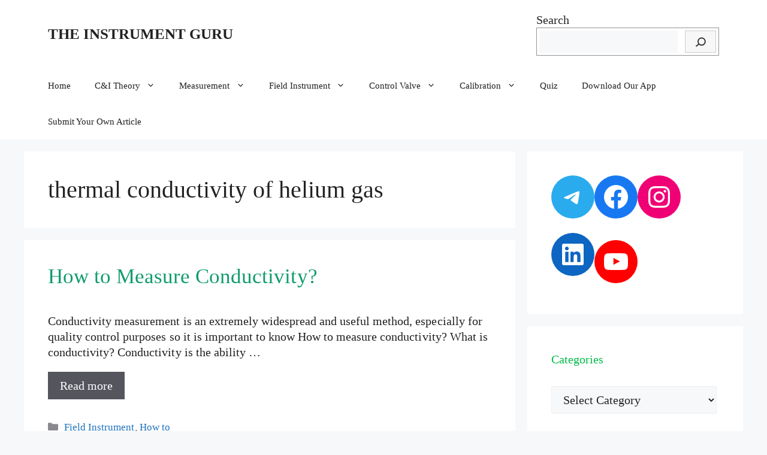

--- FILE ---
content_type: text/html; charset=UTF-8
request_url: https://theinstrumentguru.com/tag/thermal-conductivity-of-helium-gas/
body_size: 45568
content:
<!DOCTYPE html>
<html lang="en-US">
<head><meta charset="UTF-8">
	
	<link rel="profile" href="https://gmpg.org/xfn/11">
	<meta name='robots' content='index, follow, max-image-preview:large, max-snippet:-1, max-video-preview:-1' />
<meta name="viewport" content="width=device-width, initial-scale=1">
	<!-- This site is optimized with the Yoast SEO Premium plugin v18.7 (Yoast SEO v19.5.1) - https://yoast.com/wordpress/plugins/seo/ -->
	<title>thermal conductivity of helium gas Archives | THE INSTRUMENT GURU</title><link rel="stylesheet" href="https://theinstrumentguru.com/wp-content/cache/min/1/ce973e316af105fa31d0ff6433cec8e0.css" media="all" data-minify="1" />
	<link rel="canonical" href="https://theinstrumentguru.com/tag/thermal-conductivity-of-helium-gas/" />
	<meta property="og:locale" content="en_US" />
	<meta property="og:type" content="article" />
	<meta property="og:title" content="thermal conductivity of helium gas Archives" />
	<meta property="og:url" content="https://theinstrumentguru.com/tag/thermal-conductivity-of-helium-gas/" />
	<meta property="og:site_name" content="THE INSTRUMENT GURU" />
	<meta name="twitter:card" content="summary_large_image" />
	
	<!-- / Yoast SEO Premium plugin. -->



<link rel="alternate" type="application/rss+xml" title="THE INSTRUMENT GURU &raquo; Feed" href="https://theinstrumentguru.com/feed/" />
<link rel="alternate" type="application/rss+xml" title="THE INSTRUMENT GURU &raquo; Comments Feed" href="https://theinstrumentguru.com/comments/feed/" />
<link rel="alternate" type="application/rss+xml" title="THE INSTRUMENT GURU &raquo; thermal conductivity of helium gas Tag Feed" href="https://theinstrumentguru.com/tag/thermal-conductivity-of-helium-gas/feed/" />
		<!-- This site uses the Google Analytics by MonsterInsights plugin v7.15.1 - Using Analytics tracking - https://www.monsterinsights.com/ -->
							
			
				<!-- / Google Analytics by MonsterInsights -->
		<style>
img.wp-smiley,
img.emoji {
	display: inline !important;
	border: none !important;
	box-shadow: none !important;
	height: 1em !important;
	width: 1em !important;
	margin: 0 0.07em !important;
	vertical-align: -0.1em !important;
	background: none !important;
	padding: 0 !important;
}
</style>
	
<style id='global-styles-inline-css'>
body{--wp--preset--color--black: #000000;--wp--preset--color--cyan-bluish-gray: #abb8c3;--wp--preset--color--white: #ffffff;--wp--preset--color--pale-pink: #f78da7;--wp--preset--color--vivid-red: #cf2e2e;--wp--preset--color--luminous-vivid-orange: #ff6900;--wp--preset--color--luminous-vivid-amber: #fcb900;--wp--preset--color--light-green-cyan: #7bdcb5;--wp--preset--color--vivid-green-cyan: #00d084;--wp--preset--color--pale-cyan-blue: #8ed1fc;--wp--preset--color--vivid-cyan-blue: #0693e3;--wp--preset--color--vivid-purple: #9b51e0;--wp--preset--color--contrast: var(--contrast);--wp--preset--color--contrast-2: var(--contrast-2);--wp--preset--color--contrast-3: var(--contrast-3);--wp--preset--color--base: var(--base);--wp--preset--color--base-2: var(--base-2);--wp--preset--color--base-3: var(--base-3);--wp--preset--color--accent: var(--accent);--wp--preset--gradient--vivid-cyan-blue-to-vivid-purple: linear-gradient(135deg,rgba(6,147,227,1) 0%,rgb(155,81,224) 100%);--wp--preset--gradient--light-green-cyan-to-vivid-green-cyan: linear-gradient(135deg,rgb(122,220,180) 0%,rgb(0,208,130) 100%);--wp--preset--gradient--luminous-vivid-amber-to-luminous-vivid-orange: linear-gradient(135deg,rgba(252,185,0,1) 0%,rgba(255,105,0,1) 100%);--wp--preset--gradient--luminous-vivid-orange-to-vivid-red: linear-gradient(135deg,rgba(255,105,0,1) 0%,rgb(207,46,46) 100%);--wp--preset--gradient--very-light-gray-to-cyan-bluish-gray: linear-gradient(135deg,rgb(238,238,238) 0%,rgb(169,184,195) 100%);--wp--preset--gradient--cool-to-warm-spectrum: linear-gradient(135deg,rgb(74,234,220) 0%,rgb(151,120,209) 20%,rgb(207,42,186) 40%,rgb(238,44,130) 60%,rgb(251,105,98) 80%,rgb(254,248,76) 100%);--wp--preset--gradient--blush-light-purple: linear-gradient(135deg,rgb(255,206,236) 0%,rgb(152,150,240) 100%);--wp--preset--gradient--blush-bordeaux: linear-gradient(135deg,rgb(254,205,165) 0%,rgb(254,45,45) 50%,rgb(107,0,62) 100%);--wp--preset--gradient--luminous-dusk: linear-gradient(135deg,rgb(255,203,112) 0%,rgb(199,81,192) 50%,rgb(65,88,208) 100%);--wp--preset--gradient--pale-ocean: linear-gradient(135deg,rgb(255,245,203) 0%,rgb(182,227,212) 50%,rgb(51,167,181) 100%);--wp--preset--gradient--electric-grass: linear-gradient(135deg,rgb(202,248,128) 0%,rgb(113,206,126) 100%);--wp--preset--gradient--midnight: linear-gradient(135deg,rgb(2,3,129) 0%,rgb(40,116,252) 100%);--wp--preset--duotone--dark-grayscale: url('#wp-duotone-dark-grayscale');--wp--preset--duotone--grayscale: url('#wp-duotone-grayscale');--wp--preset--duotone--purple-yellow: url('#wp-duotone-purple-yellow');--wp--preset--duotone--blue-red: url('#wp-duotone-blue-red');--wp--preset--duotone--midnight: url('#wp-duotone-midnight');--wp--preset--duotone--magenta-yellow: url('#wp-duotone-magenta-yellow');--wp--preset--duotone--purple-green: url('#wp-duotone-purple-green');--wp--preset--duotone--blue-orange: url('#wp-duotone-blue-orange');--wp--preset--font-size--small: 13px;--wp--preset--font-size--medium: 20px;--wp--preset--font-size--large: 36px;--wp--preset--font-size--x-large: 42px;}.has-black-color{color: var(--wp--preset--color--black) !important;}.has-cyan-bluish-gray-color{color: var(--wp--preset--color--cyan-bluish-gray) !important;}.has-white-color{color: var(--wp--preset--color--white) !important;}.has-pale-pink-color{color: var(--wp--preset--color--pale-pink) !important;}.has-vivid-red-color{color: var(--wp--preset--color--vivid-red) !important;}.has-luminous-vivid-orange-color{color: var(--wp--preset--color--luminous-vivid-orange) !important;}.has-luminous-vivid-amber-color{color: var(--wp--preset--color--luminous-vivid-amber) !important;}.has-light-green-cyan-color{color: var(--wp--preset--color--light-green-cyan) !important;}.has-vivid-green-cyan-color{color: var(--wp--preset--color--vivid-green-cyan) !important;}.has-pale-cyan-blue-color{color: var(--wp--preset--color--pale-cyan-blue) !important;}.has-vivid-cyan-blue-color{color: var(--wp--preset--color--vivid-cyan-blue) !important;}.has-vivid-purple-color{color: var(--wp--preset--color--vivid-purple) !important;}.has-black-background-color{background-color: var(--wp--preset--color--black) !important;}.has-cyan-bluish-gray-background-color{background-color: var(--wp--preset--color--cyan-bluish-gray) !important;}.has-white-background-color{background-color: var(--wp--preset--color--white) !important;}.has-pale-pink-background-color{background-color: var(--wp--preset--color--pale-pink) !important;}.has-vivid-red-background-color{background-color: var(--wp--preset--color--vivid-red) !important;}.has-luminous-vivid-orange-background-color{background-color: var(--wp--preset--color--luminous-vivid-orange) !important;}.has-luminous-vivid-amber-background-color{background-color: var(--wp--preset--color--luminous-vivid-amber) !important;}.has-light-green-cyan-background-color{background-color: var(--wp--preset--color--light-green-cyan) !important;}.has-vivid-green-cyan-background-color{background-color: var(--wp--preset--color--vivid-green-cyan) !important;}.has-pale-cyan-blue-background-color{background-color: var(--wp--preset--color--pale-cyan-blue) !important;}.has-vivid-cyan-blue-background-color{background-color: var(--wp--preset--color--vivid-cyan-blue) !important;}.has-vivid-purple-background-color{background-color: var(--wp--preset--color--vivid-purple) !important;}.has-black-border-color{border-color: var(--wp--preset--color--black) !important;}.has-cyan-bluish-gray-border-color{border-color: var(--wp--preset--color--cyan-bluish-gray) !important;}.has-white-border-color{border-color: var(--wp--preset--color--white) !important;}.has-pale-pink-border-color{border-color: var(--wp--preset--color--pale-pink) !important;}.has-vivid-red-border-color{border-color: var(--wp--preset--color--vivid-red) !important;}.has-luminous-vivid-orange-border-color{border-color: var(--wp--preset--color--luminous-vivid-orange) !important;}.has-luminous-vivid-amber-border-color{border-color: var(--wp--preset--color--luminous-vivid-amber) !important;}.has-light-green-cyan-border-color{border-color: var(--wp--preset--color--light-green-cyan) !important;}.has-vivid-green-cyan-border-color{border-color: var(--wp--preset--color--vivid-green-cyan) !important;}.has-pale-cyan-blue-border-color{border-color: var(--wp--preset--color--pale-cyan-blue) !important;}.has-vivid-cyan-blue-border-color{border-color: var(--wp--preset--color--vivid-cyan-blue) !important;}.has-vivid-purple-border-color{border-color: var(--wp--preset--color--vivid-purple) !important;}.has-vivid-cyan-blue-to-vivid-purple-gradient-background{background: var(--wp--preset--gradient--vivid-cyan-blue-to-vivid-purple) !important;}.has-light-green-cyan-to-vivid-green-cyan-gradient-background{background: var(--wp--preset--gradient--light-green-cyan-to-vivid-green-cyan) !important;}.has-luminous-vivid-amber-to-luminous-vivid-orange-gradient-background{background: var(--wp--preset--gradient--luminous-vivid-amber-to-luminous-vivid-orange) !important;}.has-luminous-vivid-orange-to-vivid-red-gradient-background{background: var(--wp--preset--gradient--luminous-vivid-orange-to-vivid-red) !important;}.has-very-light-gray-to-cyan-bluish-gray-gradient-background{background: var(--wp--preset--gradient--very-light-gray-to-cyan-bluish-gray) !important;}.has-cool-to-warm-spectrum-gradient-background{background: var(--wp--preset--gradient--cool-to-warm-spectrum) !important;}.has-blush-light-purple-gradient-background{background: var(--wp--preset--gradient--blush-light-purple) !important;}.has-blush-bordeaux-gradient-background{background: var(--wp--preset--gradient--blush-bordeaux) !important;}.has-luminous-dusk-gradient-background{background: var(--wp--preset--gradient--luminous-dusk) !important;}.has-pale-ocean-gradient-background{background: var(--wp--preset--gradient--pale-ocean) !important;}.has-electric-grass-gradient-background{background: var(--wp--preset--gradient--electric-grass) !important;}.has-midnight-gradient-background{background: var(--wp--preset--gradient--midnight) !important;}.has-small-font-size{font-size: var(--wp--preset--font-size--small) !important;}.has-medium-font-size{font-size: var(--wp--preset--font-size--medium) !important;}.has-large-font-size{font-size: var(--wp--preset--font-size--large) !important;}.has-x-large-font-size{font-size: var(--wp--preset--font-size--x-large) !important;}
</style>

<style id='ez-toc-inline-css'>
div#ez-toc-container .ez-toc-title {font-size: 120%;}div#ez-toc-container .ez-toc-title {font-weight: 500;}div#ez-toc-container ul li {font-size: 95%;}div#ez-toc-container nav ul ul li {font-size: ;}
.ez-toc-container-direction {direction: ltr;}.ez-toc-counter ul {direction: ltr;counter-reset: item ;}.ez-toc-counter nav ul li a::before {content: counter(item, numeric) '. ';margin-right: .2em; counter-increment: item;flex-grow: 0;flex-shrink: 0;float: left;	 }.ez-toc-widget-direction {direction: ltr;}.ez-toc-widget-container ul {direction: ltr;counter-reset: item ;}.ez-toc-widget-container nav ul li a::before {content: counter(item, numeric) '. ';margin-right: .2em; counter-increment: item;flex-grow: 0;flex-shrink: 0;float: left;	 }
</style>



<style id='generate-style-inline-css'>
#nav-below {display:none;}
body{background-color:var(--base-2);color:var(--contrast);}a{color:var(--accent);}a{text-decoration:underline;}.entry-title a, .site-branding a, a.button, .wp-block-button__link, .main-navigation a{text-decoration:none;}a:hover, a:focus, a:active{color:var(--contrast);}.wp-block-group__inner-container{max-width:1200px;margin-left:auto;margin-right:auto;}:root{--contrast:#222222;--contrast-2:#575760;--contrast-3:#b2b2be;--base:#f0f0f0;--base-2:#f7f8f9;--base-3:#ffffff;--accent:#1e73be;}.has-contrast-color{color:#222222;}.has-contrast-background-color{background-color:#222222;}.has-contrast-2-color{color:#575760;}.has-contrast-2-background-color{background-color:#575760;}.has-contrast-3-color{color:#b2b2be;}.has-contrast-3-background-color{background-color:#b2b2be;}.has-base-color{color:#f0f0f0;}.has-base-background-color{background-color:#f0f0f0;}.has-base-2-color{color:#f7f8f9;}.has-base-2-background-color{background-color:#f7f8f9;}.has-base-3-color{color:#ffffff;}.has-base-3-background-color{background-color:#ffffff;}.has-accent-color{color:#1e73be;}.has-accent-background-color{background-color:#1e73be;}.site-info{font-size:20px;}body, button, input, select, textarea{font-family:Noto Serif;font-weight:normal;font-size:20px;letter-spacing:0.02px;}body{line-height:1.3;}p{margin-bottom:1em;}@media (max-width: 1024px){body, button, input, select, textarea{letter-spacing:0.03px;}}@media (max-width:768px){body, button, input, select, textarea{font-size:22px;}}h1{font-family:Noto Serif;font-size:40px;letter-spacing:0px;line-height:1.2em;margin-bottom:10px;}@media (max-width:768px){h1{letter-spacing:0.01px;}}.top-bar{background-color:#636363;color:#ffffff;}.top-bar a{color:#ffffff;}.top-bar a:hover{color:#303030;}.site-header{background-color:var(--base-3);}.main-title a,.main-title a:hover{color:var(--contrast);}.site-description{color:var(--contrast-2);}.mobile-menu-control-wrapper .menu-toggle,.mobile-menu-control-wrapper .menu-toggle:hover,.mobile-menu-control-wrapper .menu-toggle:focus,.has-inline-mobile-toggle #site-navigation.toggled{background-color:rgba(0, 0, 0, 0.02);}.main-navigation,.main-navigation ul ul{background-color:var(--base-3);}.main-navigation .main-nav ul li a, .main-navigation .menu-toggle, .main-navigation .menu-bar-items{color:var(--contrast);}.main-navigation .main-nav ul li:not([class*="current-menu-"]):hover > a, .main-navigation .main-nav ul li:not([class*="current-menu-"]):focus > a, .main-navigation .main-nav ul li.sfHover:not([class*="current-menu-"]) > a, .main-navigation .menu-bar-item:hover > a, .main-navigation .menu-bar-item.sfHover > a{color:var(--accent);}button.menu-toggle:hover,button.menu-toggle:focus{color:var(--contrast);}.main-navigation .main-nav ul li[class*="current-menu-"] > a{color:var(--accent);}.navigation-search input[type="search"],.navigation-search input[type="search"]:active, .navigation-search input[type="search"]:focus, .main-navigation .main-nav ul li.search-item.active > a, .main-navigation .menu-bar-items .search-item.active > a{color:var(--accent);}.main-navigation ul ul{background-color:var(--base);}.separate-containers .inside-article, .separate-containers .comments-area, .separate-containers .page-header, .one-container .container, .separate-containers .paging-navigation, .inside-page-header{background-color:var(--base-3);}.entry-title a{color:#109c6d;}.entry-title a:hover{color:#13ca06;}.entry-meta{color:var(--contrast-2);}h2{color:#00bb48;}h3{color:#15df1f;}h4{color:#02c25c;}.sidebar .widget{background-color:var(--base-3);}.footer-widgets{background-color:var(--base-3);}.site-info{color:#eadede;background-color:#282727;}input[type="text"],input[type="email"],input[type="url"],input[type="password"],input[type="search"],input[type="tel"],input[type="number"],textarea,select{color:var(--contrast);background-color:var(--base-2);border-color:var(--base);}input[type="text"]:focus,input[type="email"]:focus,input[type="url"]:focus,input[type="password"]:focus,input[type="search"]:focus,input[type="tel"]:focus,input[type="number"]:focus,textarea:focus,select:focus{color:var(--contrast);background-color:var(--base-2);border-color:var(--contrast-3);}button,html input[type="button"],input[type="reset"],input[type="submit"],a.button,a.wp-block-button__link:not(.has-background){color:#ffffff;background-color:#55555e;}button:hover,html input[type="button"]:hover,input[type="reset"]:hover,input[type="submit"]:hover,a.button:hover,button:focus,html input[type="button"]:focus,input[type="reset"]:focus,input[type="submit"]:focus,a.button:focus,a.wp-block-button__link:not(.has-background):active,a.wp-block-button__link:not(.has-background):focus,a.wp-block-button__link:not(.has-background):hover{color:#ffffff;background-color:#3f4047;}a.generate-back-to-top{background-color:rgba( 0,0,0,0.4 );color:#ffffff;}a.generate-back-to-top:hover,a.generate-back-to-top:focus{background-color:rgba( 0,0,0,0.6 );color:#ffffff;}@media (max-width: 768px){.main-navigation .menu-bar-item:hover > a, .main-navigation .menu-bar-item.sfHover > a{background:none;color:var(--contrast);}}.nav-below-header .main-navigation .inside-navigation.grid-container, .nav-above-header .main-navigation .inside-navigation.grid-container{padding:0px 20px 0px 20px;}.site-main .wp-block-group__inner-container{padding:40px;}.separate-containers .paging-navigation{padding-top:20px;padding-bottom:20px;}.entry-content .alignwide, body:not(.no-sidebar) .entry-content .alignfull{margin-left:-40px;width:calc(100% + 80px);max-width:calc(100% + 80px);}.rtl .menu-item-has-children .dropdown-menu-toggle{padding-left:20px;}.rtl .main-navigation .main-nav ul li.menu-item-has-children > a{padding-right:20px;}@media (max-width:768px){.separate-containers .inside-article, .separate-containers .comments-area, .separate-containers .page-header, .separate-containers .paging-navigation, .one-container .site-content, .inside-page-header{padding:30px;}.site-main .wp-block-group__inner-container{padding:30px;}.inside-top-bar{padding-right:30px;padding-left:30px;}.inside-header{padding-right:30px;padding-left:30px;}.widget-area .widget{padding-top:30px;padding-right:30px;padding-bottom:30px;padding-left:30px;}.footer-widgets-container{padding-top:30px;padding-right:30px;padding-bottom:30px;padding-left:30px;}.inside-site-info{padding-right:30px;padding-left:30px;}.entry-content .alignwide, body:not(.no-sidebar) .entry-content .alignfull{margin-left:-30px;width:calc(100% + 60px);max-width:calc(100% + 60px);}.one-container .site-main .paging-navigation{margin-bottom:20px;}}/* End cached CSS */.is-right-sidebar{width:30%;}.is-left-sidebar{width:30%;}.site-content .content-area{width:70%;}@media (max-width: 768px){.main-navigation .menu-toggle,.sidebar-nav-mobile:not(#sticky-placeholder){display:block;}.main-navigation ul,.gen-sidebar-nav,.main-navigation:not(.slideout-navigation):not(.toggled) .main-nav > ul,.has-inline-mobile-toggle #site-navigation .inside-navigation > *:not(.navigation-search):not(.main-nav){display:none;}.nav-align-right .inside-navigation,.nav-align-center .inside-navigation{justify-content:space-between;}}
.dynamic-author-image-rounded{border-radius:100%;}.dynamic-featured-image, .dynamic-author-image{vertical-align:middle;}.one-container.blog .dynamic-content-template:not(:last-child), .one-container.archive .dynamic-content-template:not(:last-child){padding-bottom:0px;}.dynamic-entry-excerpt > p:last-child{margin-bottom:0px;}
.main-navigation .main-nav ul li a,.menu-toggle,.main-navigation .menu-bar-item > a{transition: line-height 300ms ease}.main-navigation.toggled .main-nav > ul{background-color: var(--base-3)}.sticky-enabled .gen-sidebar-nav.is_stuck .main-navigation {margin-bottom: 0px;}.sticky-enabled .gen-sidebar-nav.is_stuck {z-index: 500;}.sticky-enabled .main-navigation.is_stuck {box-shadow: 0 2px 2px -2px rgba(0, 0, 0, .2);}.navigation-stick:not(.gen-sidebar-nav) {left: 0;right: 0;width: 100% !important;}.nav-float-right .navigation-stick {width: 100% !important;left: 0;}.nav-float-right .navigation-stick .navigation-branding {margin-right: auto;}.main-navigation.has-sticky-branding:not(.grid-container) .inside-navigation:not(.grid-container) .navigation-branding{margin-left: 10px;}.main-navigation.navigation-stick.has-sticky-branding .inside-navigation.grid-container{padding-left:40px;padding-right:40px;}@media (max-width:768px){.main-navigation.navigation-stick.has-sticky-branding .inside-navigation.grid-container{padding-left:0;padding-right:0;}}
</style>










<link rel="https://api.w.org/" href="https://theinstrumentguru.com/wp-json/" /><link rel="alternate" type="application/json" href="https://theinstrumentguru.com/wp-json/wp/v2/tags/29296" /><link rel="EditURI" type="application/rsd+xml" title="RSD" href="https://theinstrumentguru.com/xmlrpc.php?rsd" />
<link rel="wlwmanifest" type="application/wlwmanifest+xml" href="https://theinstrumentguru.com/wp-includes/wlwmanifest.xml" /> 
		
					<style type="text/css">
				/* If html does not have either class, do not show lazy loaded images. */
				html:not( .jetpack-lazy-images-js-enabled ):not( .js ) .jetpack-lazy-image {
					display: none;
				}
			</style>
			
		<link rel="icon" href="https://theinstrumentguru.com/wp-content/uploads/2020/11/cropped-Untitled-design-3-1-32x32.png" sizes="32x32" />
<link rel="icon" href="https://theinstrumentguru.com/wp-content/uploads/2020/11/cropped-Untitled-design-3-1-192x192.png" sizes="192x192" />
<link rel="apple-touch-icon" href="https://theinstrumentguru.com/wp-content/uploads/2020/11/cropped-Untitled-design-3-1-180x180.png" />
<meta name="msapplication-TileImage" content="https://theinstrumentguru.com/wp-content/uploads/2020/11/cropped-Untitled-design-3-1-270x270.png" />
</head>

<body class="archive tag tag-thermal-conductivity-of-helium-gas tag-29296 wp-embed-responsive post-image-above-header post-image-aligned-right infinite-scroll sticky-menu-fade sticky-enabled both-sticky-menu right-sidebar nav-below-header separate-containers header-aligned-left dropdown-hover" itemtype="https://schema.org/Blog" itemscope>
	<svg xmlns="http://www.w3.org/2000/svg" viewBox="0 0 0 0" width="0" height="0" focusable="false" role="none" style="visibility: hidden; position: absolute; left: -9999px; overflow: hidden;" ><defs><filter id="wp-duotone-dark-grayscale"><feColorMatrix color-interpolation-filters="sRGB" type="matrix" values=" .299 .587 .114 0 0 .299 .587 .114 0 0 .299 .587 .114 0 0 .299 .587 .114 0 0 " /><feComponentTransfer color-interpolation-filters="sRGB" ><feFuncR type="table" tableValues="0 0.49803921568627" /><feFuncG type="table" tableValues="0 0.49803921568627" /><feFuncB type="table" tableValues="0 0.49803921568627" /><feFuncA type="table" tableValues="1 1" /></feComponentTransfer><feComposite in2="SourceGraphic" operator="in" /></filter></defs></svg><svg xmlns="http://www.w3.org/2000/svg" viewBox="0 0 0 0" width="0" height="0" focusable="false" role="none" style="visibility: hidden; position: absolute; left: -9999px; overflow: hidden;" ><defs><filter id="wp-duotone-grayscale"><feColorMatrix color-interpolation-filters="sRGB" type="matrix" values=" .299 .587 .114 0 0 .299 .587 .114 0 0 .299 .587 .114 0 0 .299 .587 .114 0 0 " /><feComponentTransfer color-interpolation-filters="sRGB" ><feFuncR type="table" tableValues="0 1" /><feFuncG type="table" tableValues="0 1" /><feFuncB type="table" tableValues="0 1" /><feFuncA type="table" tableValues="1 1" /></feComponentTransfer><feComposite in2="SourceGraphic" operator="in" /></filter></defs></svg><svg xmlns="http://www.w3.org/2000/svg" viewBox="0 0 0 0" width="0" height="0" focusable="false" role="none" style="visibility: hidden; position: absolute; left: -9999px; overflow: hidden;" ><defs><filter id="wp-duotone-purple-yellow"><feColorMatrix color-interpolation-filters="sRGB" type="matrix" values=" .299 .587 .114 0 0 .299 .587 .114 0 0 .299 .587 .114 0 0 .299 .587 .114 0 0 " /><feComponentTransfer color-interpolation-filters="sRGB" ><feFuncR type="table" tableValues="0.54901960784314 0.98823529411765" /><feFuncG type="table" tableValues="0 1" /><feFuncB type="table" tableValues="0.71764705882353 0.25490196078431" /><feFuncA type="table" tableValues="1 1" /></feComponentTransfer><feComposite in2="SourceGraphic" operator="in" /></filter></defs></svg><svg xmlns="http://www.w3.org/2000/svg" viewBox="0 0 0 0" width="0" height="0" focusable="false" role="none" style="visibility: hidden; position: absolute; left: -9999px; overflow: hidden;" ><defs><filter id="wp-duotone-blue-red"><feColorMatrix color-interpolation-filters="sRGB" type="matrix" values=" .299 .587 .114 0 0 .299 .587 .114 0 0 .299 .587 .114 0 0 .299 .587 .114 0 0 " /><feComponentTransfer color-interpolation-filters="sRGB" ><feFuncR type="table" tableValues="0 1" /><feFuncG type="table" tableValues="0 0.27843137254902" /><feFuncB type="table" tableValues="0.5921568627451 0.27843137254902" /><feFuncA type="table" tableValues="1 1" /></feComponentTransfer><feComposite in2="SourceGraphic" operator="in" /></filter></defs></svg><svg xmlns="http://www.w3.org/2000/svg" viewBox="0 0 0 0" width="0" height="0" focusable="false" role="none" style="visibility: hidden; position: absolute; left: -9999px; overflow: hidden;" ><defs><filter id="wp-duotone-midnight"><feColorMatrix color-interpolation-filters="sRGB" type="matrix" values=" .299 .587 .114 0 0 .299 .587 .114 0 0 .299 .587 .114 0 0 .299 .587 .114 0 0 " /><feComponentTransfer color-interpolation-filters="sRGB" ><feFuncR type="table" tableValues="0 0" /><feFuncG type="table" tableValues="0 0.64705882352941" /><feFuncB type="table" tableValues="0 1" /><feFuncA type="table" tableValues="1 1" /></feComponentTransfer><feComposite in2="SourceGraphic" operator="in" /></filter></defs></svg><svg xmlns="http://www.w3.org/2000/svg" viewBox="0 0 0 0" width="0" height="0" focusable="false" role="none" style="visibility: hidden; position: absolute; left: -9999px; overflow: hidden;" ><defs><filter id="wp-duotone-magenta-yellow"><feColorMatrix color-interpolation-filters="sRGB" type="matrix" values=" .299 .587 .114 0 0 .299 .587 .114 0 0 .299 .587 .114 0 0 .299 .587 .114 0 0 " /><feComponentTransfer color-interpolation-filters="sRGB" ><feFuncR type="table" tableValues="0.78039215686275 1" /><feFuncG type="table" tableValues="0 0.94901960784314" /><feFuncB type="table" tableValues="0.35294117647059 0.47058823529412" /><feFuncA type="table" tableValues="1 1" /></feComponentTransfer><feComposite in2="SourceGraphic" operator="in" /></filter></defs></svg><svg xmlns="http://www.w3.org/2000/svg" viewBox="0 0 0 0" width="0" height="0" focusable="false" role="none" style="visibility: hidden; position: absolute; left: -9999px; overflow: hidden;" ><defs><filter id="wp-duotone-purple-green"><feColorMatrix color-interpolation-filters="sRGB" type="matrix" values=" .299 .587 .114 0 0 .299 .587 .114 0 0 .299 .587 .114 0 0 .299 .587 .114 0 0 " /><feComponentTransfer color-interpolation-filters="sRGB" ><feFuncR type="table" tableValues="0.65098039215686 0.40392156862745" /><feFuncG type="table" tableValues="0 1" /><feFuncB type="table" tableValues="0.44705882352941 0.4" /><feFuncA type="table" tableValues="1 1" /></feComponentTransfer><feComposite in2="SourceGraphic" operator="in" /></filter></defs></svg><svg xmlns="http://www.w3.org/2000/svg" viewBox="0 0 0 0" width="0" height="0" focusable="false" role="none" style="visibility: hidden; position: absolute; left: -9999px; overflow: hidden;" ><defs><filter id="wp-duotone-blue-orange"><feColorMatrix color-interpolation-filters="sRGB" type="matrix" values=" .299 .587 .114 0 0 .299 .587 .114 0 0 .299 .587 .114 0 0 .299 .587 .114 0 0 " /><feComponentTransfer color-interpolation-filters="sRGB" ><feFuncR type="table" tableValues="0.098039215686275 1" /><feFuncG type="table" tableValues="0 0.66274509803922" /><feFuncB type="table" tableValues="0.84705882352941 0.41960784313725" /><feFuncA type="table" tableValues="1 1" /></feComponentTransfer><feComposite in2="SourceGraphic" operator="in" /></filter></defs></svg><a class="screen-reader-text skip-link" href="#content" title="Skip to content">Skip to content</a>		<header class="site-header" id="masthead" aria-label="Site"  itemtype="https://schema.org/WPHeader" itemscope>
			<div class="inside-header grid-container">
				<div class="site-branding">
						<p class="main-title" itemprop="headline">
					<a href="https://theinstrumentguru.com/" rel="home">
						THE INSTRUMENT GURU
					</a>
				</p>
						
					</div>			<div class="header-widget">
				<aside id="block-22" class="widget inner-padding widget_block widget_search"><form role="search" method="get" action="https://theinstrumentguru.com/" class="wp-block-search__button-inside wp-block-search__icon-button wp-block-search"><label for="wp-block-search__input-1" class="wp-block-search__label">Search</label><div class="wp-block-search__inside-wrapper "  style="width: 305px"><input type="search" id="wp-block-search__input-1" class="wp-block-search__input " name="s" value="" placeholder=""  required /><button type="submit" class="wp-block-search__button  has-icon"  aria-label="Search"><svg id="search-icon" class="search-icon" viewBox="0 0 24 24" width="24" height="24">
					<path d="M13.5 6C10.5 6 8 8.5 8 11.5c0 1.1.3 2.1.9 3l-3.4 3 1 1.1 3.4-2.9c1 .9 2.2 1.4 3.6 1.4 3 0 5.5-2.5 5.5-5.5C19 8.5 16.5 6 13.5 6zm0 9.5c-2.2 0-4-1.8-4-4s1.8-4 4-4 4 1.8 4 4-1.8 4-4 4z"></path>
				</svg></button></div></form></aside>			</div>
						</div>
		</header>
				<nav class="main-navigation sub-menu-right" id="site-navigation" aria-label="Primary"  itemtype="https://schema.org/SiteNavigationElement" itemscope>
			<div class="inside-navigation grid-container">
								<button class="menu-toggle" aria-controls="primary-menu" aria-expanded="false">
					<span class="gp-icon icon-menu-bars"><svg viewBox="0 0 512 512" aria-hidden="true" xmlns="http://www.w3.org/2000/svg" width="1em" height="1em"><path d="M0 96c0-13.255 10.745-24 24-24h464c13.255 0 24 10.745 24 24s-10.745 24-24 24H24c-13.255 0-24-10.745-24-24zm0 160c0-13.255 10.745-24 24-24h464c13.255 0 24 10.745 24 24s-10.745 24-24 24H24c-13.255 0-24-10.745-24-24zm0 160c0-13.255 10.745-24 24-24h464c13.255 0 24 10.745 24 24s-10.745 24-24 24H24c-13.255 0-24-10.745-24-24z" /></svg><svg viewBox="0 0 512 512" aria-hidden="true" xmlns="http://www.w3.org/2000/svg" width="1em" height="1em"><path d="M71.029 71.029c9.373-9.372 24.569-9.372 33.942 0L256 222.059l151.029-151.03c9.373-9.372 24.569-9.372 33.942 0 9.372 9.373 9.372 24.569 0 33.942L289.941 256l151.03 151.029c9.372 9.373 9.372 24.569 0 33.942-9.373 9.372-24.569 9.372-33.942 0L256 289.941l-151.029 151.03c-9.373 9.372-24.569 9.372-33.942 0-9.372-9.373-9.372-24.569 0-33.942L222.059 256 71.029 104.971c-9.372-9.373-9.372-24.569 0-33.942z" /></svg></span><span class="mobile-menu">Menu</span>				</button>
				<div id="primary-menu" class="main-nav"><ul id="menu-main-menu" class=" menu sf-menu"><li id="menu-item-4424" class="menu-item menu-item-type-custom menu-item-object-custom menu-item-home menu-item-4424"><a href="http://theinstrumentguru.com/">Home</a></li>
<li id="menu-item-4525" class="menu-item menu-item-type-custom menu-item-object-custom menu-item-has-children menu-item-4525"><a href="http://theinstrumentguru.com/instt-theory/">C&#038;I Theory<span role="presentation" class="dropdown-menu-toggle"><span class="gp-icon icon-arrow"><svg viewBox="0 0 330 512" aria-hidden="true" xmlns="http://www.w3.org/2000/svg" width="1em" height="1em"><path d="M305.913 197.085c0 2.266-1.133 4.815-2.833 6.514L171.087 335.593c-1.7 1.7-4.249 2.832-6.515 2.832s-4.815-1.133-6.515-2.832L26.064 203.599c-1.7-1.7-2.832-4.248-2.832-6.514s1.132-4.816 2.832-6.515l14.162-14.163c1.7-1.699 3.966-2.832 6.515-2.832 2.266 0 4.815 1.133 6.515 2.832l111.316 111.317 111.316-111.317c1.7-1.699 4.249-2.832 6.515-2.832s4.815 1.133 6.515 2.832l14.162 14.163c1.7 1.7 2.833 4.249 2.833 6.515z" /></svg></span></span></a>
<ul class="sub-menu">
	<li id="menu-item-4527" class="menu-item menu-item-type-post_type menu-item-object-page menu-item-4527"><a href="https://theinstrumentguru.com/instrumentation-system/">INSTRUMENTATION SYSTEM | inst</a></li>
	<li id="menu-item-4526" class="menu-item menu-item-type-post_type menu-item-object-page menu-item-4526"><a href="https://theinstrumentguru.com/instrumentation-symbol/">Instrumentation Symbol</a></li>
	<li id="menu-item-4529" class="menu-item menu-item-type-taxonomy menu-item-object-category menu-item-4529"><a href="https://theinstrumentguru.com/category/safety/">Safety</a></li>
	<li id="menu-item-4530" class="menu-item menu-item-type-taxonomy menu-item-object-category menu-item-4530"><a href="https://theinstrumentguru.com/category/4-to-20-ma/">4 to 20 mA signal</a></li>
	<li id="menu-item-4528" class="menu-item menu-item-type-taxonomy menu-item-object-category menu-item-4528"><a href="https://theinstrumentguru.com/category/logic/">Logic</a></li>
	<li id="menu-item-4531" class="menu-item menu-item-type-taxonomy menu-item-object-category menu-item-4531"><a href="https://theinstrumentguru.com/category/process-control/">Process Control</a></li>
</ul>
</li>
<li id="menu-item-4514" class="menu-item menu-item-type-custom menu-item-object-custom menu-item-has-children menu-item-4514"><a href="http://theinstrumentguru.com/measurement/">Measurement<span role="presentation" class="dropdown-menu-toggle"><span class="gp-icon icon-arrow"><svg viewBox="0 0 330 512" aria-hidden="true" xmlns="http://www.w3.org/2000/svg" width="1em" height="1em"><path d="M305.913 197.085c0 2.266-1.133 4.815-2.833 6.514L171.087 335.593c-1.7 1.7-4.249 2.832-6.515 2.832s-4.815-1.133-6.515-2.832L26.064 203.599c-1.7-1.7-2.832-4.248-2.832-6.514s1.132-4.816 2.832-6.515l14.162-14.163c1.7-1.699 3.966-2.832 6.515-2.832 2.266 0 4.815 1.133 6.515 2.832l111.316 111.317 111.316-111.317c1.7-1.699 4.249-2.832 6.515-2.832s4.815 1.133 6.515 2.832l14.162 14.163c1.7 1.7 2.833 4.249 2.833 6.515z" /></svg></span></span></a>
<ul class="sub-menu">
	<li id="menu-item-4517" class="menu-item menu-item-type-post_type menu-item-object-page menu-item-4517"><a href="https://theinstrumentguru.com/pressure-measurement1/">Pressure Measurement</a></li>
	<li id="menu-item-4518" class="menu-item menu-item-type-post_type menu-item-object-page menu-item-4518"><a href="https://theinstrumentguru.com/temprature-measurement/">Temprature Measurement</a></li>
	<li id="menu-item-4516" class="menu-item menu-item-type-post_type menu-item-object-page menu-item-4516"><a href="https://theinstrumentguru.com/level-measurement-2/">Level Measurement</a></li>
	<li id="menu-item-9342" class="menu-item menu-item-type-custom menu-item-object-custom menu-item-9342"><a href="https://theinstrumentguru.com/flow-measurement/">Flow Measurement</a></li>
	<li id="menu-item-4519" class="menu-item menu-item-type-post_type menu-item-object-page menu-item-4519"><a href="https://theinstrumentguru.com/vibration-measurement-2/">Vibration Measurement</a></li>
	<li id="menu-item-4520" class="menu-item menu-item-type-post_type menu-item-object-post menu-item-4520"><a href="https://theinstrumentguru.com/density-measurement/">Density Measurement</a></li>
	<li id="menu-item-4521" class="menu-item menu-item-type-post_type menu-item-object-post menu-item-4521"><a href="https://theinstrumentguru.com/moisture-measurement/">Moisture Measurement</a></li>
	<li id="menu-item-4522" class="menu-item menu-item-type-post_type menu-item-object-post menu-item-4522"><a href="https://theinstrumentguru.com/humidity-measurement/">Humidity Measurement</a></li>
	<li id="menu-item-4523" class="menu-item menu-item-type-post_type menu-item-object-post menu-item-4523"><a href="https://theinstrumentguru.com/ph-measurement/">pH Measurement | What is pH ?</a></li>
	<li id="menu-item-4524" class="menu-item menu-item-type-post_type menu-item-object-post menu-item-4524"><a href="https://theinstrumentguru.com/how-to-measure-conductivity/">Conductivity Measurement</a></li>
</ul>
</li>
<li id="menu-item-4478" class="menu-item menu-item-type-post_type menu-item-object-page menu-item-has-children menu-item-4478"><a href="https://theinstrumentguru.com/field-instrument/">Field Instrument<span role="presentation" class="dropdown-menu-toggle"><span class="gp-icon icon-arrow"><svg viewBox="0 0 330 512" aria-hidden="true" xmlns="http://www.w3.org/2000/svg" width="1em" height="1em"><path d="M305.913 197.085c0 2.266-1.133 4.815-2.833 6.514L171.087 335.593c-1.7 1.7-4.249 2.832-6.515 2.832s-4.815-1.133-6.515-2.832L26.064 203.599c-1.7-1.7-2.832-4.248-2.832-6.514s1.132-4.816 2.832-6.515l14.162-14.163c1.7-1.699 3.966-2.832 6.515-2.832 2.266 0 4.815 1.133 6.515 2.832l111.316 111.317 111.316-111.317c1.7-1.699 4.249-2.832 6.515-2.832s4.815 1.133 6.515 2.832l14.162 14.163c1.7 1.7 2.833 4.249 2.833 6.515z" /></svg></span></span></a>
<ul class="sub-menu">
	<li id="menu-item-9749" class="menu-item menu-item-type-post_type menu-item-object-post menu-item-9749"><a href="https://theinstrumentguru.com/pressure-transmitter/">Pressure Transmitter</a></li>
	<li id="menu-item-4480" class="menu-item menu-item-type-post_type menu-item-object-page menu-item-4480"><a href="https://theinstrumentguru.com/ultrasonic-level-transmitter/">Ultrasonic Level Transmitter</a></li>
	<li id="menu-item-4481" class="menu-item menu-item-type-post_type menu-item-object-page menu-item-4481"><a href="https://theinstrumentguru.com/radar-level-transmitter/">Radar Level Transmitter</a></li>
	<li id="menu-item-9343" class="menu-item menu-item-type-custom menu-item-object-custom menu-item-9343"><a href="https://theinstrumentguru.com/rtd/">RTD</a></li>
	<li id="menu-item-4482" class="menu-item menu-item-type-post_type menu-item-object-post menu-item-4482"><a href="https://theinstrumentguru.com/solenoid-operated-valve/">Solenoid Operated Valve | SOV working Principle | SOV Operation</a></li>
	<li id="menu-item-4485" class="menu-item menu-item-type-custom menu-item-object-custom menu-item-has-children menu-item-4485"><a href="http://theinstrumentguru.com/what-is-pressure-switch/">Switches<span role="presentation" class="dropdown-menu-toggle"><span class="gp-icon icon-arrow-right"><svg viewBox="0 0 192 512" aria-hidden="true" xmlns="http://www.w3.org/2000/svg" width="1em" height="1em" fill-rule="evenodd" clip-rule="evenodd" stroke-linejoin="round" stroke-miterlimit="1.414"><path d="M178.425 256.001c0 2.266-1.133 4.815-2.832 6.515L43.599 394.509c-1.7 1.7-4.248 2.833-6.514 2.833s-4.816-1.133-6.515-2.833l-14.163-14.162c-1.699-1.7-2.832-3.966-2.832-6.515 0-2.266 1.133-4.815 2.832-6.515l111.317-111.316L16.407 144.685c-1.699-1.7-2.832-4.249-2.832-6.515s1.133-4.815 2.832-6.515l14.163-14.162c1.7-1.7 4.249-2.833 6.515-2.833s4.815 1.133 6.514 2.833l131.994 131.993c1.7 1.7 2.832 4.249 2.832 6.515z" fill-rule="nonzero" /></svg></span></span></a>
	<ul class="sub-menu">
		<li id="menu-item-4496" class="menu-item menu-item-type-post_type menu-item-object-post menu-item-has-children menu-item-4496"><a href="https://theinstrumentguru.com/what-is-pressure-switch/">Pressure Switch<span role="presentation" class="dropdown-menu-toggle"><span class="gp-icon icon-arrow-right"><svg viewBox="0 0 192 512" aria-hidden="true" xmlns="http://www.w3.org/2000/svg" width="1em" height="1em" fill-rule="evenodd" clip-rule="evenodd" stroke-linejoin="round" stroke-miterlimit="1.414"><path d="M178.425 256.001c0 2.266-1.133 4.815-2.832 6.515L43.599 394.509c-1.7 1.7-4.248 2.833-6.514 2.833s-4.816-1.133-6.515-2.833l-14.163-14.162c-1.699-1.7-2.832-3.966-2.832-6.515 0-2.266 1.133-4.815 2.832-6.515l111.317-111.316L16.407 144.685c-1.699-1.7-2.832-4.249-2.832-6.515s1.133-4.815 2.832-6.515l14.163-14.162c1.7-1.7 4.249-2.833 6.515-2.833s4.815 1.133 6.514 2.833l131.994 131.993c1.7 1.7 2.832 4.249 2.832 6.515z" fill-rule="nonzero" /></svg></span></span></a>
		<ul class="sub-menu">
			<li id="menu-item-4490" class="menu-item menu-item-type-post_type menu-item-object-post menu-item-4490"><a href="https://theinstrumentguru.com/working-principle-of-electromechanical-pressure-switch/">Electromechanical Pressure Switch</a></li>
		</ul>
</li>
		<li id="menu-item-4488" class="menu-item menu-item-type-post_type menu-item-object-post menu-item-4488"><a href="https://theinstrumentguru.com/proximity-switch/">Proximity Switch</a></li>
		<li id="menu-item-4489" class="menu-item menu-item-type-post_type menu-item-object-post menu-item-4489"><a href="https://theinstrumentguru.com/temperature-switches/">Temperature Switches</a></li>
		<li id="menu-item-4497" class="menu-item menu-item-type-custom menu-item-object-custom menu-item-has-children menu-item-4497"><a href="http://theinstrumentguru.com/level-switches/">Level switch<span role="presentation" class="dropdown-menu-toggle"><span class="gp-icon icon-arrow-right"><svg viewBox="0 0 192 512" aria-hidden="true" xmlns="http://www.w3.org/2000/svg" width="1em" height="1em" fill-rule="evenodd" clip-rule="evenodd" stroke-linejoin="round" stroke-miterlimit="1.414"><path d="M178.425 256.001c0 2.266-1.133 4.815-2.832 6.515L43.599 394.509c-1.7 1.7-4.248 2.833-6.514 2.833s-4.816-1.133-6.515-2.833l-14.163-14.162c-1.699-1.7-2.832-3.966-2.832-6.515 0-2.266 1.133-4.815 2.832-6.515l111.317-111.316L16.407 144.685c-1.699-1.7-2.832-4.249-2.832-6.515s1.133-4.815 2.832-6.515l14.163-14.162c1.7-1.7 4.249-2.833 6.515-2.833s4.815 1.133 6.514 2.833l131.994 131.993c1.7 1.7 2.832 4.249 2.832 6.515z" fill-rule="nonzero" /></svg></span></span></a>
		<ul class="sub-menu">
			<li id="menu-item-4492" class="menu-item menu-item-type-post_type menu-item-object-post menu-item-4492"><a href="https://theinstrumentguru.com/working-principle-of-ultrasonic-type-level-switch/">Ultrasonic Level Switch | Working Principle &#038; Applications</a></li>
			<li id="menu-item-4493" class="menu-item menu-item-type-post_type menu-item-object-post menu-item-4493"><a href="https://theinstrumentguru.com/working-principle-of-tuning-fork-type-level-switch/">Tuning fork Level Switch | Principle of tuning fork level switch</a></li>
			<li id="menu-item-4494" class="menu-item menu-item-type-post_type menu-item-object-post menu-item-4494"><a href="https://theinstrumentguru.com/working-principle-of-tilt-type-level-switch/">Tilt level switch | What is tilt type level switches working principle</a></li>
			<li id="menu-item-4495" class="menu-item menu-item-type-post_type menu-item-object-post menu-item-4495"><a href="https://theinstrumentguru.com/working-principle-of-vibrating-rod-type-level-switch/">Vibrating rod level switch</a></li>
			<li id="menu-item-4502" class="menu-item menu-item-type-post_type menu-item-object-post menu-item-4502"><a href="https://theinstrumentguru.com/working-principle-of-paddle-type-level-switch/">Paddle level switch working principle</a></li>
			<li id="menu-item-4503" class="menu-item menu-item-type-post_type menu-item-object-post menu-item-4503"><a href="https://theinstrumentguru.com/working-principle-of-optical-type-level-switch/">Working principle of optical Type level Switch</a></li>
			<li id="menu-item-4504" class="menu-item menu-item-type-post_type menu-item-object-post menu-item-4504"><a href="https://theinstrumentguru.com/working-principle-of-float-type-level-switch/">Float type Level Switch working principle</a></li>
			<li id="menu-item-4505" class="menu-item menu-item-type-post_type menu-item-object-post menu-item-4505"><a href="https://theinstrumentguru.com/working-principle-of-displacer-type-level-switch/">Displacer type level switch working principle</a></li>
			<li id="menu-item-4506" class="menu-item menu-item-type-post_type menu-item-object-post menu-item-4506"><a href="https://theinstrumentguru.com/working-principle-of-diaphragm-level-switch/">Working Principle of Diaphragm Level Switch​</a></li>
			<li id="menu-item-4507" class="menu-item menu-item-type-post_type menu-item-object-post menu-item-4507"><a href="https://theinstrumentguru.com/working-principle-of-conductive-level-switch/">What is Conductivity level switch? How does it work?</a></li>
		</ul>
</li>
		<li id="menu-item-4486" class="menu-item menu-item-type-post_type menu-item-object-post menu-item-4486"><a href="https://theinstrumentguru.com/flow-switches/">Flow switches</a></li>
		<li id="menu-item-4487" class="menu-item menu-item-type-post_type menu-item-object-post menu-item-4487"><a href="https://theinstrumentguru.com/vibration-switch/">Vibration Switch</a></li>
		<li id="menu-item-4508" class="menu-item menu-item-type-taxonomy menu-item-object-category menu-item-has-children menu-item-4508"><a href="https://theinstrumentguru.com/category/analyzer/">Analyzer<span role="presentation" class="dropdown-menu-toggle"><span class="gp-icon icon-arrow-right"><svg viewBox="0 0 192 512" aria-hidden="true" xmlns="http://www.w3.org/2000/svg" width="1em" height="1em" fill-rule="evenodd" clip-rule="evenodd" stroke-linejoin="round" stroke-miterlimit="1.414"><path d="M178.425 256.001c0 2.266-1.133 4.815-2.832 6.515L43.599 394.509c-1.7 1.7-4.248 2.833-6.514 2.833s-4.816-1.133-6.515-2.833l-14.163-14.162c-1.699-1.7-2.832-3.966-2.832-6.515 0-2.266 1.133-4.815 2.832-6.515l111.317-111.316L16.407 144.685c-1.699-1.7-2.832-4.249-2.832-6.515s1.133-4.815 2.832-6.515l14.163-14.162c1.7-1.7 4.249-2.833 6.515-2.833s4.815 1.133 6.514 2.833l131.994 131.993c1.7 1.7 2.832 4.249 2.832 6.515z" fill-rule="nonzero" /></svg></span></span></a>
		<ul class="sub-menu">
			<li id="menu-item-4509" class="menu-item menu-item-type-post_type menu-item-object-post menu-item-4509"><a href="https://theinstrumentguru.com/how-sulfer-analyzer-works/">How sulfur Analyzer works</a></li>
			<li id="menu-item-4510" class="menu-item menu-item-type-post_type menu-item-object-post menu-item-4510"><a href="https://theinstrumentguru.com/paramagnetic-type-oxygen-analyzer/">Paramagnetic Type Oxygen analyzer</a></li>
			<li id="menu-item-4511" class="menu-item menu-item-type-post_type menu-item-object-post menu-item-4511"><a href="https://theinstrumentguru.com/how-to-zirconia-disc-cell-oxygen-analyzer-works/">How To Zirconia oxygen analyzer works</a></li>
			<li id="menu-item-4512" class="menu-item menu-item-type-post_type menu-item-object-post menu-item-4512"><a href="https://theinstrumentguru.com/how-infra-redir-gas-analyzer-work/">How Infra Red(IR) Gas analyzer Work</a></li>
		</ul>
</li>
	</ul>
</li>
	<li id="menu-item-4513" class="menu-item menu-item-type-post_type menu-item-object-post menu-item-4513"><a href="https://theinstrumentguru.com/thermopile/">Thermopile</a></li>
</ul>
</li>
<li id="menu-item-4452" class="menu-item menu-item-type-taxonomy menu-item-object-category menu-item-has-children menu-item-4452"><a href="https://theinstrumentguru.com/category/control-valve/">Control Valve<span role="presentation" class="dropdown-menu-toggle"><span class="gp-icon icon-arrow"><svg viewBox="0 0 330 512" aria-hidden="true" xmlns="http://www.w3.org/2000/svg" width="1em" height="1em"><path d="M305.913 197.085c0 2.266-1.133 4.815-2.833 6.514L171.087 335.593c-1.7 1.7-4.249 2.832-6.515 2.832s-4.815-1.133-6.515-2.832L26.064 203.599c-1.7-1.7-2.832-4.248-2.832-6.514s1.132-4.816 2.832-6.515l14.162-14.163c1.7-1.699 3.966-2.832 6.515-2.832 2.266 0 4.815 1.133 6.515 2.832l111.316 111.317 111.316-111.317c1.7-1.699 4.249-2.832 6.515-2.832s4.815 1.133 6.515 2.832l14.162 14.163c1.7 1.7 2.833 4.249 2.833 6.515z" /></svg></span></span></a>
<ul class="sub-menu">
	<li id="menu-item-4453" class="menu-item menu-item-type-post_type menu-item-object-post menu-item-has-children menu-item-4453"><a href="https://theinstrumentguru.com/control-valve/">CONTROL VALVE<span role="presentation" class="dropdown-menu-toggle"><span class="gp-icon icon-arrow-right"><svg viewBox="0 0 192 512" aria-hidden="true" xmlns="http://www.w3.org/2000/svg" width="1em" height="1em" fill-rule="evenodd" clip-rule="evenodd" stroke-linejoin="round" stroke-miterlimit="1.414"><path d="M178.425 256.001c0 2.266-1.133 4.815-2.832 6.515L43.599 394.509c-1.7 1.7-4.248 2.833-6.514 2.833s-4.816-1.133-6.515-2.833l-14.163-14.162c-1.699-1.7-2.832-3.966-2.832-6.515 0-2.266 1.133-4.815 2.832-6.515l111.317-111.316L16.407 144.685c-1.699-1.7-2.832-4.249-2.832-6.515s1.133-4.815 2.832-6.515l14.163-14.162c1.7-1.7 4.249-2.833 6.515-2.833s4.815 1.133 6.514 2.833l131.994 131.993c1.7 1.7 2.832 4.249 2.832 6.515z" fill-rule="nonzero" /></svg></span></span></a>
	<ul class="sub-menu">
		<li id="menu-item-4459" class="menu-item menu-item-type-post_type menu-item-object-post menu-item-4459"><a href="https://theinstrumentguru.com/control-valve/">CONTROL VALVE</a></li>
		<li id="menu-item-4458" class="menu-item menu-item-type-post_type menu-item-object-post menu-item-4458"><a href="https://theinstrumentguru.com/control-valve-components-parts/">Control Valve Components/ parts</a></li>
		<li id="menu-item-4457" class="menu-item menu-item-type-post_type menu-item-object-post menu-item-4457"><a href="https://theinstrumentguru.com/control-valve-performance-parameters/">Control Valve performance parameters</a></li>
		<li id="menu-item-4456" class="menu-item menu-item-type-post_type menu-item-object-post menu-item-4456"><a href="https://theinstrumentguru.com/control-valve-classification/">Control Valve Classification</a></li>
		<li id="menu-item-4455" class="menu-item menu-item-type-post_type menu-item-object-post menu-item-4455"><a href="https://theinstrumentguru.com/control-valve-problems/">Control Valve Problems</a></li>
	</ul>
</li>
	<li id="menu-item-4460" class="menu-item menu-item-type-post_type menu-item-object-post menu-item-has-children menu-item-4460"><a href="https://theinstrumentguru.com/actuator/">Actuator | Actuator valve<span role="presentation" class="dropdown-menu-toggle"><span class="gp-icon icon-arrow-right"><svg viewBox="0 0 192 512" aria-hidden="true" xmlns="http://www.w3.org/2000/svg" width="1em" height="1em" fill-rule="evenodd" clip-rule="evenodd" stroke-linejoin="round" stroke-miterlimit="1.414"><path d="M178.425 256.001c0 2.266-1.133 4.815-2.832 6.515L43.599 394.509c-1.7 1.7-4.248 2.833-6.514 2.833s-4.816-1.133-6.515-2.833l-14.163-14.162c-1.699-1.7-2.832-3.966-2.832-6.515 0-2.266 1.133-4.815 2.832-6.515l111.317-111.316L16.407 144.685c-1.699-1.7-2.832-4.249-2.832-6.515s1.133-4.815 2.832-6.515l14.163-14.162c1.7-1.7 4.249-2.833 6.515-2.833s4.815 1.133 6.514 2.833l131.994 131.993c1.7 1.7 2.832 4.249 2.832 6.515z" fill-rule="nonzero" /></svg></span></span></a>
	<ul class="sub-menu">
		<li id="menu-item-4461" class="menu-item menu-item-type-post_type menu-item-object-post menu-item-4461"><a href="https://theinstrumentguru.com/actuator/">Actuator | Actuator valve</a></li>
	</ul>
</li>
	<li id="menu-item-4454" class="menu-item menu-item-type-post_type menu-item-object-post menu-item-has-children menu-item-4454"><a href="https://theinstrumentguru.com/control-valves-accessories/">Control Valves Accessories<span role="presentation" class="dropdown-menu-toggle"><span class="gp-icon icon-arrow-right"><svg viewBox="0 0 192 512" aria-hidden="true" xmlns="http://www.w3.org/2000/svg" width="1em" height="1em" fill-rule="evenodd" clip-rule="evenodd" stroke-linejoin="round" stroke-miterlimit="1.414"><path d="M178.425 256.001c0 2.266-1.133 4.815-2.832 6.515L43.599 394.509c-1.7 1.7-4.248 2.833-6.514 2.833s-4.816-1.133-6.515-2.833l-14.163-14.162c-1.699-1.7-2.832-3.966-2.832-6.515 0-2.266 1.133-4.815 2.832-6.515l111.317-111.316L16.407 144.685c-1.699-1.7-2.832-4.249-2.832-6.515s1.133-4.815 2.832-6.515l14.163-14.162c1.7-1.7 4.249-2.833 6.515-2.833s4.815 1.133 6.514 2.833l131.994 131.993c1.7 1.7 2.832 4.249 2.832 6.515z" fill-rule="nonzero" /></svg></span></span></a>
	<ul class="sub-menu">
		<li id="menu-item-4463" class="menu-item menu-item-type-post_type menu-item-object-post menu-item-4463"><a href="https://theinstrumentguru.com/pressure-regulator/">Pressure regulator</a></li>
		<li id="menu-item-4462" class="menu-item menu-item-type-post_type menu-item-object-post menu-item-4462"><a href="https://theinstrumentguru.com/air-filter-regulator-afr/">Air filter Regulator (AFR)</a></li>
		<li id="menu-item-4464" class="menu-item menu-item-type-post_type menu-item-object-post menu-item-4464"><a href="https://theinstrumentguru.com/filter-regulator-lubricator/">Filter Regulator Lubricator</a></li>
		<li id="menu-item-4467" class="menu-item menu-item-type-post_type menu-item-object-post menu-item-4467"><a href="https://theinstrumentguru.com/i-to-p-converter/">I to P Converter</a></li>
		<li id="menu-item-4474" class="menu-item menu-item-type-post_type menu-item-object-post menu-item-4474"><a href="https://theinstrumentguru.com/i-to-h-converter/">I to H Converter</a></li>
		<li id="menu-item-4466" class="menu-item menu-item-type-post_type menu-item-object-post menu-item-4466"><a href="https://theinstrumentguru.com/valve-positioner-amp/">Valve Positioner</a></li>
		<li id="menu-item-4472" class="menu-item menu-item-type-post_type menu-item-object-post menu-item-4472"><a href="https://theinstrumentguru.com/smart-positioners/">Smart Positioners</a></li>
		<li id="menu-item-4465" class="menu-item menu-item-type-post_type menu-item-object-post menu-item-4465"><a href="https://theinstrumentguru.com/booster-relays/">Booster Relays | Volume booster</a></li>
		<li id="menu-item-4470" class="menu-item menu-item-type-post_type menu-item-object-post menu-item-4470"><a href="https://theinstrumentguru.com/air-lock-valve/">Air Lock Valve</a></li>
		<li id="menu-item-4469" class="menu-item menu-item-type-post_type menu-item-object-post menu-item-4469"><a href="https://theinstrumentguru.com/quick-exhaust-valve/">Quick Exhaust Valve</a></li>
		<li id="menu-item-4468" class="menu-item menu-item-type-post_type menu-item-object-post menu-item-4468"><a href="https://theinstrumentguru.com/valve-position-transmitter/">Valve Position Transmitter</a></li>
	</ul>
</li>
</ul>
</li>
<li id="menu-item-4532" class="menu-item menu-item-type-custom menu-item-object-custom menu-item-has-children menu-item-4532"><a href="https://theinstrumentguru.com/category/calibration/">Calibration<span role="presentation" class="dropdown-menu-toggle"><span class="gp-icon icon-arrow"><svg viewBox="0 0 330 512" aria-hidden="true" xmlns="http://www.w3.org/2000/svg" width="1em" height="1em"><path d="M305.913 197.085c0 2.266-1.133 4.815-2.833 6.514L171.087 335.593c-1.7 1.7-4.249 2.832-6.515 2.832s-4.815-1.133-6.515-2.832L26.064 203.599c-1.7-1.7-2.832-4.248-2.832-6.514s1.132-4.816 2.832-6.515l14.162-14.163c1.7-1.699 3.966-2.832 6.515-2.832 2.266 0 4.815 1.133 6.515 2.832l111.316 111.317 111.316-111.317c1.7-1.699 4.249-2.832 6.515-2.832s4.815 1.133 6.515 2.832l14.162 14.163c1.7 1.7 2.833 4.249 2.833 6.515z" /></svg></span></span></a>
<ul class="sub-menu">
	<li id="menu-item-4537" class="menu-item menu-item-type-post_type menu-item-object-post menu-item-4537"><a href="https://theinstrumentguru.com/pressure-gauge-calibration/">Pressure Gauge Calibration</a></li>
	<li id="menu-item-4533" class="menu-item menu-item-type-post_type menu-item-object-post menu-item-4533"><a href="https://theinstrumentguru.com/calibration-of-pressure-switch/">Pressure switch calibration</a></li>
	<li id="menu-item-4536" class="menu-item menu-item-type-post_type menu-item-object-post menu-item-4536"><a href="https://theinstrumentguru.com/pt-calibration/">Pressure Transmitter Calibration</a></li>
	<li id="menu-item-4535" class="menu-item menu-item-type-post_type menu-item-object-post menu-item-4535"><a href="https://theinstrumentguru.com/dp-transmitter-calibration/">DP transmitter calibration</a></li>
	<li id="menu-item-4534" class="menu-item menu-item-type-post_type menu-item-object-post menu-item-4534"><a href="https://theinstrumentguru.com/calibration-of-remote-seal-dp-transmitter/">Remote seal DP Transmitter calibration</a></li>
</ul>
</li>
<li id="menu-item-4538" class="menu-item menu-item-type-custom menu-item-object-custom menu-item-4538"><a href="http://theinstrumentguru.com/self-assessment/">Quiz</a></li>
<li id="menu-item-10463" class="menu-item menu-item-type-custom menu-item-object-custom menu-item-10463"><a href="https://play.google.com/store/apps/details?id=com.theinstrumentation.myapplication3">Download Our App</a></li>
<li id="menu-item-11489" class="menu-item menu-item-type-post_type menu-item-object-post menu-item-11489"><a href="https://theinstrumentguru.com/submit-article/">Submit Your Own Article</a></li>
</ul></div>			</div>
		</nav>
		
	<div class="site grid-container container hfeed" id="page">
				<div class="site-content" id="content">
			
	<div class="content-area" id="primary">
		<main class="site-main" id="main">
					<header class="page-header" aria-label="Page">
			
			<h1 class="page-title">
				thermal conductivity of helium gas			</h1>

					</header>
		<article id="post-2680" class="post-2680 post type-post status-publish format-standard has-post-thumbnail hentry category-field-instrument category-how-to tag-1413-conductivity-standard-solution tag-4-point-probe-conductivity-measurement tag-6061-aluminium-alloy-thermal-conductivity-k tag-a-conductivity-cell-containing-electrodes-made-up-of tag-a-conductivity-cell-when-filled-with-0-01-m-kcl tag-a-flat-plate-has-thickness-5-cm-thermal-conductivity tag-a-solid-with-high-electrical-and-thermal-conductivity-is tag-abb-conductivity-sensor tag-ac-conductivity-formula tag-ac-conductivity-vs-frequency tag-acetic-acid-electrical-conductivity tag-acrylic-thermal-conductivity tag-activated-carbon-conductivity tag-agilent-conductivity-detector-hplc tag-air-cavity-thermal-conductivity tag-air-gap-thermal-conductivity tag-air-thermal-conductivity-vs-temperature tag-aln-thermal-conductivity tag-alumina-thermal-conductivity tag-aluminium-electrical-conductivity tag-aluminium-oxide-conductivity tag-aluminium-vs-copper-conductivity tag-aluminum-alloy-conductivity tag-aluminum-conductivity tag-aluminum-conductivity-vs-temperature tag-aluminum-electrical-conductivity tag-aluminum-oxide-conductivity-electrical tag-aluminum-oxide-electrical-conductivity tag-ammonia-electrical-conductivity tag-amorphous-carbon-conductivity tag-anabond-652c-thermal-conductivity tag-analog-electrical-conductivity-sensor tag-anion-conductivity tag-apparent-thermal-conductivity-definition tag-application-of-thermal-conductivity tag-arctic-alumina-thermal-conductivity tag-arctic-mx-4-thermal-conductivity tag-arctic-silver-5-thermal-compound-thermal-conductivity tag-arctic-silver-ceramique-2-thermal-conductivity tag-aster-conductivity-meter tag-aster-make-conductivity-meter tag-au-conductivity tag-average-thermal-conductivity-formula tag-beer-conductivity tag-benchtop-ph-and-conductivity-meter tag-beryllium-copper-thermal-conductivity tag-beryllium-thermal-conductivity tag-best-metal-for-thermal-conductivity tag-black-oxide-conductivity tag-boiler-conductivity-probe tag-boiler-feed-water-conductivity-range tag-boron-carbide-electrical-conductivity tag-boron-carbide-thermal-conductivity tag-brass-conductivity tag-caco3-conductivity tag-calcium-conductivity tag-calcium-electrical-conductivity tag-calculate-ionic-conductivity-from-impedance-spectroscopy tag-calculate-the-conductivity-of-intrinsic-silicon tag-calculate-the-equivalent-conductivity-of-1m-h2so4 tag-calibration-of-conductivity-meter-with-kcl tag-carbon-electrical-conductivity tag-carbon-fiber-vs-copper-conductivity tag-carbon-nanotubes-electrical-conductivity tag-cation-conductivity-in-boiler-water tag-cell-constant-formula-conductivity tag-cell-constant-of-conductivity-cell tag-ceramic-fiber-blanket-thermal-conductivity tag-ceramic-fiber-thermal-conductivity tag-ceramic-fibre-thermal-conductivity tag-ceramic-thermal-conductivity tag-ceramic-with-high-electrical-conductivity tag-ceramic-wool-thermal-conductivity tag-cgs-unit-of-thermal-conductivity tag-classification-of-solids-on-the-basis-of-electrical-conductivity tag-cm-230-conductivity-meter-manual tag-cobalt-electrical-conductivity tag-coefficient-of-thermal-conductivity tag-coefficient-of-thermal-conductivity-definition tag-coefficient-of-thermal-conductivity-depends-on tag-coefficient-of-thermal-conductivity-dimension tag-coefficient-of-thermal-conductivity-dimensional-formula tag-coefficient-of-thermal-conductivity-formula tag-coefficient-of-thermal-conductivity-of-ebonite tag-coefficient-of-thermal-conductivity-of-wood tag-coefficient-of-thermal-conductivity-si-unit tag-coefficient-of-thermal-conductivity-unit tag-combined-ph-and-conductivity-meter tag-compare-the-equivalent-conductivity-of-solution-of-hcl-and-hcn tag-composite-thermal-conductivity tag-condensate-conductivity tag-conductance-and-conductivity tag-conductance-and-conductivity-in-electrochemistry tag-conductance-vs-conductivity tag-conductivity tag-conductivity-analyser tag-conductivity-analyzer tag-conductivity-analyzer-wikipedia tag-conductivity-and-mobility-in-semiconductors tag-conductivity-and-molar-conductivity tag-conductivity-and-resistivity-conversion tag-conductivity-and-resistivity-relation tag-conductivity-and-tds-relation tag-conductivity-and-temperature-relationship-in-water tag-conductivity-at-infinite-dilution tag-conductivity-bridge tag-conductivity-calibration-standard tag-conductivity-cell tag-conductivity-cell-constant tag-conductivity-cell-constant-determination tag-conductivity-cell-construction tag-conductivity-cell-definition tag-conductivity-cell-diagram tag-conductivity-cell-in-chemistry tag-conductivity-cell-in-conductometry tag-conductivity-cell-in-pharmaceutical-analysis tag-conductivity-cell-price tag-conductivity-cell-wikipedia tag-conductivity-cells-are-made-up-of tag-conductivity-chart tag-conductivity-chemistry tag-conductivity-class-12 tag-conductivity-coefficient tag-conductivity-definition tag-conductivity-definition-chemistry tag-conductivity-definition-in-dialysis tag-conductivity-definition-in-physics tag-conductivity-definition-physics tag-conductivity-denoted-by tag-conductivity-depends-on tag-conductivity-detector-hplc tag-conductivity-dimensional-formula tag-conductivity-electrode tag-conductivity-equation tag-conductivity-experiment tag-conductivity-formula tag-conductivity-formula-for-semiconductor tag-conductivity-formula-in-chemistry tag-conductivity-formula-in-terms-of-mobility tag-conductivity-icon tag-conductivity-in-heat-transfer tag-conductivity-in-hindi tag-conductivity-in-wastewater tag-conductivity-increases-in-the-order-of tag-conductivity-increases-with-temperature tag-conductivity-indicator tag-conductivity-is tag-conductivity-is-analogous-to tag-conductivity-is-defined-as-the-ability-to-carry tag-conductivity-is-denoted-by tag-conductivity-is-due-to-weak-coupling-between tag-conductivity-is-measured-in tag-conductivity-lab tag-conductivity-limit-for-drinking-water tag-conductivity-matrix tag-conductivity-meaning tag-conductivity-meaning-in-chemistry tag-conductivity-meaning-in-english tag-conductivity-meaning-in-gujarati tag-conductivity-meaning-in-hindi tag-conductivity-meaning-in-kannada tag-conductivity-meaning-in-marathi tag-conductivity-meaning-in-science tag-conductivity-meaning-in-tamil tag-conductivity-meaning-in-telugu tag-conductivity-measurement tag-conductivity-measurement-by-four-probe tag-conductivity-meter tag-conductivity-meter-arduino tag-conductivity-meter-calibration tag-conductivity-meter-diagram tag-conductivity-meter-experiment tag-conductivity-meter-for-aluminum tag-conductivity-meter-how-to-use tag-conductivity-meter-hs-code tag-conductivity-meter-india tag-conductivity-meter-meaning tag-conductivity-meter-measures tag-conductivity-meter-price tag-conductivity-meter-principle tag-conductivity-meter-principle-ppt tag-conductivity-meter-units tag-conductivity-meter-working tag-conductivity-meter-working-principle tag-conductivity-meter-working-principle-pdf tag-conductivity-method-for-particle-size-determination tag-conductivity-metre tag-conductivity-modulation tag-conductivity-ms-cm tag-conductivity-of-0-00241-m-acetic-acid-is-7-896 tag-conductivity-of-0-1-m-kcl tag-conductivity-of-0-1-m-nacl tag-conductivity-of-a-conductor-depends-upon tag-conductivity-of-a-semiconductor-formula tag-conductivity-of-a-solution-decreases-with-dilution tag-conductivity-of-a-solution-is-directly-proportional-to tag-conductivity-of-a-superconductor-is tag-conductivity-of-air tag-conductivity-of-an-electrolytic-solution-depends-on tag-conductivity-of-an-electrolytic-solution-is-depends-upon tag-conductivity-of-an-intrinsic-semiconductor tag-conductivity-of-blood tag-conductivity-of-brick tag-conductivity-of-cement tag-conductivity-of-ch3cooh-decreases-on-dilution tag-conductivity-of-conductor tag-conductivity-of-conductor-with-temperature tag-conductivity-of-copper-and-aluminium tag-conductivity-of-deionized-water-and-tap-water tag-conductivity-of-dielectric tag-conductivity-of-different-metals tag-conductivity-of-distilled-water tag-conductivity-of-drinking-water tag-conductivity-of-electrolyte-solutions tag-conductivity-of-germanium tag-conductivity-of-gold-vs-copper tag-conductivity-of-good-conductor tag-conductivity-of-heart tag-conductivity-of-insulators tag-conductivity-of-intrinsic-and-extrinsic-semiconductors tag-conductivity-of-intrinsic-semiconductor tag-conductivity-of-intrinsic-semiconductor-formula tag-conductivity-of-metals tag-conductivity-of-metals-with-temperature tag-conductivity-of-mineral-water tag-conductivity-of-pure-metals tag-conductivity-of-pure-water tag-conductivity-of-purified-water tag-conductivity-of-purified-water-as-per-bp tag-conductivity-of-river-water tag-conductivity-of-ro-water tag-conductivity-of-saline-solution tag-conductivity-of-semiconductor tag-conductivity-of-semiconductor-formula tag-conductivity-of-semiconductor-with-temperature tag-conductivity-of-silicon-increases-on-doping-it-with-phosphorus tag-conductivity-of-solution-is-directly-proportional-to tag-conductivity-of-solutions tag-conductivity-of-solutions-lab tag-conductivity-of-solutions-lab-answers tag-conductivity-of-solutions-lab-report tag-conductivity-of-stainless-steel-304 tag-conductivity-of-steel-vs-aluminum tag-conductivity-of-strong-electrolyte tag-conductivity-of-superconductor-is tag-conductivity-of-tap-water tag-conductivity-of-tap-water-vs-distilled-water tag-conductivity-of-tissue tag-conductivity-of-various-metals tag-conductivity-of-water tag-conductivity-of-water-definition tag-conductivity-of-water-for-injection tag-conductivity-of-water-in-hindi tag-conductivity-of-water-means tag-conductivity-of-weak-electrolytes tag-conductivity-of-wire-formula tag-conductivity-order-of-metals tag-conductivity-physics tag-conductivity-poe tag-conductivity-principle tag-conductivity-probe-experiment tag-conductivity-range-of-conductors-insulators-and-semiconductors tag-conductivity-range-of-semiconductor tag-conductivity-s-cm tag-conductivity-scale tag-conductivity-science tag-conductivity-sensor tag-conductivity-sensor-calibration tag-conductivity-sensor-probe tag-conductivity-sensor-symbol tag-conductivity-sensor-wikipedia tag-conductivity-sensor-working-principle tag-conductivity-series-of-metals tag-conductivity-sigma tag-conductivity-sign tag-conductivity-standard-1413 tag-conductivity-standard-1413-preparation tag-conductivity-standard-solution tag-conductivity-standard-solution-preparation tag-conductivity-symbol tag-conductivity-symbol-name tag-conductivity-temperature-compensation tag-conductivity-test-for-emulsion tag-conductivity-test-is-used-to-identify-type-of tag-conductivity-tester tag-conductivity-tester-diy tag-conductivity-to-resistivity tag-conductivity-to-resistivity-conversion tag-conductivity-to-tds tag-conductivity-to-tds-conversion tag-conductivity-to-tds-conversion-calculator tag-conductivity-to-tds-conversion-formula tag-conductivity-to-tds-formula tag-conductivity-transmitter tag-conductivity-transmitter-working-principle tag-conductivity-unit tag-conductivity-unit-in-ohm tag-conductivity-units-conversion tag-conductivity-units-us-cm tag-conductivity-value tag-conductivity-value-of-distilled-water tag-conductivity-value-of-water tag-conductivity-vs-specific-conductivity tag-conductivity-vs-tds-chart tag-conductivity-vs-temperature tag-conductivity-vs-temperature-semiconductor tag-conductivity-wikipedia tag-contacting-conductivity-measurement tag-convert-conductivity-to-resistivity tag-convert-conductivity-to-salinity-ppm tag-convert-tds-to-conductivity tag-convert-thermal-conductivity-to-thermal-resistance tag-convert-thermal-conductivity-to-u-value tag-cooling-tower-conductivity-range tag-copper-conductivity tag-copper-thermal-conductivity-vs-temperature tag-corten-steel-thermal-conductivity tag-define-coefficient-of-thermal-conductivity tag-define-coefficient-of-thermal-conductivity-class-11 tag-define-coefficient-of-thermal-conductivity-derive-its-expression tag-define-conductivity-and-molar-conductivity tag-define-conductivity-class-12-physics tag-define-conductivity-in-chemistry tag-define-conductivity-in-physics tag-define-electrical-conductivity tag-define-equivalent-conductivity tag-define-limiting-molar-conductivity tag-define-molar-conductivity tag-define-molar-conductivity-class-12 tag-define-molar-conductivity-of-an-electrolytic-solution tag-define-resistivity-and-conductivity tag-define-specific-conductivity tag-define-specific-conductivity-and-molar-conductivity tag-define-the-term-conductivity tag-define-thermal-conductivity-and-its-si-unit tag-define-thermal-conductivity-class-11 tag-define-thermal-conductivity-in-heat-transfer tag-define-thermal-conductivity-of-a-material tag-definition-of-molar-conductivity tag-degree-of-dissociation-in-terms-of-molar-conductivity tag-demin-water-conductivity tag-derive-an-expression-for-coefficient-of-thermal-conductivity tag-derive-an-expression-for-conductivity-for-intrinsic-semiconductor tag-derive-thermal-conductivity tag-determination-of-critical-micelle-concentration-by-conductivity tag-determination-of-electrical-conductivity tag-determination-of-soil-electrical-conductivity tag-diamond-conductivity tag-diamond-electrical-conductivity tag-diamond-heat-conductivity tag-dielectric-conductivity tag-diesel-conductivity tag-difference-between-conductance-and-conductivity tag-difference-between-conductivity-and-conductance tag-difference-between-conductivity-and-molar-conductivity tag-difference-between-conductivity-and-resistivity tag-difference-between-electrical-conductivity-and-thermal-conductivity tag-difference-between-resistivity-and-conductivity tag-difference-between-tds-and-conductivity tag-difference-between-thermal-conductivity-and-thermal-diffusivity tag-diffusivity-and-conductivity tag-diffusivity-vs-conductivity tag-digital-conductivity-meter tag-dimension-of-coefficient-of-thermal-conductivity tag-dimension-of-conductivity tag-dimension-of-electrical-conductivity tag-dimension-of-thermal-conductivity tag-dimensional-formula-for-electrical-conductivity tag-dimensional-formula-for-thermal-conductivity tag-dimensional-formula-of-coefficient-of-thermal-conductivity tag-dimensional-formula-of-conductivity tag-dimensional-formula-of-electric-conductivity tag-dimensional-formula-of-electrical-conductivity tag-dimensional-formula-of-thermal-conductivity tag-dimensional-formula-of-thermal-conductivity-is tag-dimensionless-fracture-conductivity tag-dm-water-conductivity tag-dna-conductivity tag-does-electrical-conductivity-increase-with-temperature tag-does-graphite-have-thermal-conductivity tag-does-p-type-doping-increase-conductivity tag-does-sulfuric-acid-have-high-or-low-electrical-conductivity tag-does-thermal-conductivity-change-with-temperature tag-does-thermal-conductivity-change-with-thickness tag-dolomite-conductivity tag-draw-the-diagram-of-identifying-electric-conductivity-of-a-material tag-draw-the-diagram-of-identifying-electrical-conductivity-of-a-material tag-drinking-water-conductivity-limit tag-drude-model-of-electrical-and-thermal-conductivity tag-eh-conductivity-meter tag-ec-conductivity tag-ec3-conductivity-meter tag-effect-of-dilution-on-conductivity tag-effect-of-dilution-on-molar-conductivity tag-effect-of-temperature-on-conductivity tag-effect-of-temperature-on-conductivity-of-intrinsic-semiconductor tag-effect-of-temperature-on-conductivity-of-semiconductor tag-effect-of-temperature-on-thermal-conductivity tag-effect-of-temperature-on-thermal-conductivity-of-liquids tag-effective-thermal-conductivity-of-porous-media tag-eis-conductivity-measurement tag-electrical-and-thermal-conductivity tag-electrical-and-thermal-conductivity-of-metals-pdf tag-electrical-conductivity tag-electrical-conductivity-calculator tag-electrical-conductivity-chemistry tag-electrical-conductivity-definition tag-electrical-conductivity-dimensional-formula tag-electrical-conductivity-electrode tag-electrical-conductivity-examples tag-electrical-conductivity-expression tag-electrical-conductivity-facts tag-electrical-conductivity-formula tag-electrical-conductivity-in-metals-is-due-to tag-electrical-conductivity-instrument tag-electrical-conductivity-meaning tag-electrical-conductivity-meaning-in-hindi tag-electrical-conductivity-meter tag-electrical-conductivity-method tag-electrical-conductivity-of-a-semiconductor tag-electrical-conductivity-of-acids-and-bases-experiment tag-electrical-conductivity-of-al tag-electrical-conductivity-of-conductors tag-electrical-conductivity-of-copper tag-electrical-conductivity-of-different-metals tag-electrical-conductivity-of-doped-materials tag-electrical-conductivity-of-drinking-water tag-electrical-conductivity-of-extrinsic-semiconductor tag-electrical-conductivity-of-fluids tag-electrical-conductivity-of-gold-and-silver tag-electrical-conductivity-of-hydrocarbons tag-electrical-conductivity-of-insulators-is-the-range tag-electrical-conductivity-of-liquids tag-electrical-conductivity-of-materials tag-electrical-conductivity-of-metal-is tag-electrical-conductivity-of-metals tag-electrical-conductivity-of-metals-chart tag-electrical-conductivity-of-metals-formula tag-electrical-conductivity-of-metals-list tag-electrical-conductivity-of-nitrogen-gas tag-electrical-conductivity-of-paper tag-electrical-conductivity-of-pure-metal-is-proportional-to tag-electrical-conductivity-of-rubber tag-electrical-conductivity-of-semiconductor tag-electrical-conductivity-of-semiconductor-increases-with-rise-in-temperature tag-electrical-conductivity-of-semiconductors-and-temperature tag-electrical-conductivity-of-soil tag-electrical-conductivity-of-soil-procedure tag-electrical-conductivity-of-soil-range tag-electrical-conductivity-of-steel tag-electrical-conductivity-of-water tag-electrical-conductivity-pdf tag-electrical-conductivity-sensor tag-electrical-conductivity-si-unit tag-electrical-conductivity-si-units tag-electrical-conductivity-symbol tag-electrical-conductivity-table tag-electrical-conductivity-test-of-seed tag-electrical-conductivity-unit tag-electrical-conductivity-unit-conversion tag-electrical-conductivity-water-quality-standards tag-electrical-resistivity-and-conductivity tag-electrical-thermal-conductivity tag-electroless-nickel-plating-electrical-conductivity tag-electrolytic-conductivity tag-electrolytic-conductivity-formula tag-emerson-conductivity-analyzer tag-equiptronics-conductivity-meter-calibration tag-equivalent-conductivity tag-equivalent-conductivity-at-infinite-dilution tag-equivalent-conductivity-class-12 tag-equivalent-conductivity-definition tag-equivalent-conductivity-formula tag-equivalent-conductivity-is-denoted-by tag-equivalent-conductivity-of-fe2-so4-3 tag-equivalent-thermal-conductivity tag-equivalent-thermal-conductivity-in-series tag-equivalent-thermal-conductivity-of-composite-slab tag-explain-an-activity-to-test-the-conductivity-of-salt-solution tag-explain-conductivity tag-explain-the-effect-of-dilution-of-solution-on-conductivity tag-explain-the-variation-of-molar-conductivity-with-concentration tag-explain-thermal-conductivity tag-express-the-relation-between-conductivity-and-molar-conductivity tag-expression-for-electrical-conductivity tag-expression-for-thermal-conductivity tag-factors-affecting-conductivity tag-factors-affecting-conductivity-of-water tag-factors-affecting-electrical-conductivity-of-metals tag-factors-affecting-hydraulic-conductivity tag-factors-affecting-thermal-conductivity tag-fe3o4-electrical-conductivity tag-fertilizer-electrical-conductivity tag-fibre-cement-board-thermal-conductivity tag-find-the-coefficient-of-thermal-conductivity tag-find-thermal-conductivity tag-for-pure-metal-electrical-conductivity-is tag-forbes-marshall-conductivity-meter tag-forbes-marshall-conductivity-meter-manual tag-forbes-method-thermal-conductivity-experiment tag-formic-acid-electrical-conductivity tag-formula-for-conductivity-of-intrinsic-semiconductor tag-formula-of-coefficient-of-thermal-conductivity tag-formula-of-conductivity tag-formula-of-conductivity-in-chemistry tag-formula-of-electrical-conductivity tag-formula-of-equivalent-conductivity tag-formula-of-specific-conductivity tag-formula-to-calculate-thermal-conductivity tag-fullerene-electrical-conductivity tag-fused-silica-thermal-conductivity tag-gallium-conductivity tag-galvanised-steel-conductivity tag-gan-thermal-conductivity tag-garolite-thermal-conductivity tag-generally-thermal-conductivity-of-liquids-is tag-gf-signet-conductivity tag-give-any-four-application-of-thermal-conductivity-in-everyday-life tag-glass-heat-conductivity tag-gold-conductivity tag-gold-electrical-conductivity tag-gold-vs-copper-electrical-conductivity tag-good-thermal-conductivity-materials tag-graphene-conductivity tag-graphene-electrical-conductivity tag-graphene-optical-conductivity tag-graphene-thermal-conductivity tag-graphite-conductivity tag-graphite-conductivity-of-heat tag-graphite-conductivity-value tag-graphite-plate-thermal-conductivity tag-graphite-powder-electrical-conductivity tag-graphite-thermal-conductivity tag-graphite-thermal-conductivity-w-mk tag-grp-thermal-conductivity tag-hach-conductivity-meter-sc200 tag-hamilton-conductivity-standard-solution tag-handheld-conductivity-meter tag-hanna-conductivity-meter-manual tag-hdpe-thermal-conductivity tag-heat-capacity-vs-thermal-conductivity tag-heat-conductivity-coefficient tag-heat-conductivity-of-metals tag-heat-conductivity-unit tag-heat-pipe-thermal-conductivity tag-heat-transfer-coefficient-thermal-conductivity tag-helium-thermal-conductivity-vs-temperature tag-high-conductivity tag-high-conductivity-material tag-high-conductivity-metals-list tag-high-electrical-conductivity-materials tag-high-thermal-and-electrical-conductivity tag-high-thermal-conductivity tag-high-thermal-conductivity-adhesive tag-high-thermal-conductivity-aluminum-alloy tag-high-thermal-conductivity-insulator tag-high-thermal-conductivity-materials tag-high-thermal-conductivity-means tag-high-thermal-conductivity-plastic tag-high-thermal-conductivity-steel tag-highest-conductivity-metal tag-highest-electrical-conductivity tag-highest-electrical-conductivity-metal tag-highest-electrical-conductivity-of-the-following-aqueous-solution-is-of tag-highest-thermal-conductivity-liquid tag-highest-thermal-conductivity-metal tag-hindi-meaning-of-conductivity tag-hot-disk-method-to-measure-thermal-conductivity tag-how-are-conductivity-and-tds-related tag-how-can-conductivity-be-used-to-measure-salinity tag-how-can-ionic-product-be-determined-using-conductivity-measurements-explain tag-how-can-the-conductivity-of-an-intrinsic-semiconductor-be-increased tag-how-can-we-increase-the-conductivity-of-a-semiconductor tag-how-can-you-obtain-limiting-molar-conductivity-for-weak-electrolyte tag-how-conductivity-meter-works tag-how-conductivity-of-semiconductor-varies-with-temperature tag-how-conductivity-probe-works tag-how-conductivity-varies-with-temperature tag-how-conductivity-water-is-prepared tag-how-conductivity-works tag-how-do-impurities-affect-electrical-conductivity tag-how-do-you-calculate-conductivity-from-resistivity tag-how-do-you-measure-conductivity tag-how-does-a-conductivity-meter-work tag-how-does-a-conductivity-probe-work tag-how-does-a-conductivity-tester-work tag-how-does-a-thermal-conductivity-detector-work tag-how-does-conductivity-of-a-semiconductor-change-with-temperature tag-how-does-conductivity-work tag-how-does-density-affect-thermal-conductivity tag-how-does-doping-increase-the-conductivity-of-semiconductors tag-how-does-electrical-conductivity-affect-plant-growth tag-how-does-molar-conductivity-of-an-electrolyte-vary-with-concentration tag-how-does-molar-conductivity-vary-with-concentration tag-how-does-molar-conductivity-vary-with-concentration-for-weak-electrolyte tag-how-does-molar-conductivity-vary-with-dilution tag-how-does-temperature-affect-conductivity tag-how-does-temperature-affect-thermal-conductivity tag-how-does-the-conductivity-of-a-semiconductor-change-with-temperature tag-how-does-the-conductivity-of-semiconductor-vary-with-temperature tag-how-does-the-doping-increase-the-conductivity-of-semiconductors tag-how-does-thermal-conductivity-affect-heat-transfer tag-how-does-thermal-conductivity-vary-with-temperature tag-how-does-thermal-conductivity-work tag-how-does-thickness-affect-thermal-conductivity tag-how-doping-increase-conductivity tag-how-electrical-conductivity-is-measured tag-how-electrical-conductivity-of-semiconductor-vary-with-temperature tag-how-electrical-conductivity-of-semiconductors-vary-with-temperature tag-how-is-conductivity-of-a-material-defined tag-how-is-conductivity-of-water-measured tag-how-is-molar-conductivity-related-to-concentration-of-an-electrolyte tag-how-is-molar-conductivity-related-to-conductivity tag-how-is-molar-conductivity-related-to-conductivity-of-a-solution tag-how-may-the-conductivity-of-an-intrinsic-semiconductor-be-increased tag-how-molar-conductivity-varies-with-concentration tag-how-molar-conductivity-varies-with-dilution tag-how-temperature-affects-conductivity tag-how-the-conductivity-of-an-intrinsic-semiconductor-be-increased tag-how-thermal-conductivity-varies-with-temperature tag-how-to-calculate-conductivity tag-how-to-calculate-conductivity-from-resistance tag-how-to-calculate-conductivity-from-tds tag-how-to-calculate-conductivity-of-a-solution tag-how-to-calculate-conductivity-of-water tag-how-to-calculate-effective-thermal-conductivity tag-how-to-calculate-electrical-conductivity tag-how-to-calculate-electrical-conductivity-of-a-solution tag-how-to-calculate-electrical-conductivity-of-soil tag-how-to-calculate-electrical-conductivity-of-water tag-how-to-calculate-hydraulic-conductivity tag-how-to-calculate-limiting-molar-conductivity tag-how-to-calculate-molar-conductivity tag-how-to-calculate-molar-conductivity-at-infinite-dilution tag-how-to-calculate-r-value-from-thermal-conductivity tag-how-to-calculate-resistivity-from-conductivity tag-how-to-calculate-salinity-from-conductivity tag-how-to-calculate-tds-from-conductivity tag-how-to-calculate-thermal-conductivity tag-how-to-calculate-thermal-conductivity-of-material tag-how-to-calculate-thermal-resistance-from-thermal-conductivity tag-how-to-calculate-u-value-from-thermal-conductivity tag-how-to-calibrate-conductivity-meter tag-how-to-calibrate-conductivity-meter-with-kcl tag-how-to-check-conductivity tag-how-to-check-conductivity-of-water tag-how-to-check-conductivity-using-multimeter tag-how-to-check-electrical-conductivity tag-how-to-check-thermal-conductivity tag-how-to-convert-conductivity-to-concentration tag-how-to-convert-conductivity-to-resistivity tag-how-to-convert-conductivity-to-tds tag-how-to-convert-resistivity-to-conductivity tag-how-to-convert-tds-to-conductivity tag-how-to-decrease-conductivity-of-water tag-how-to-determine-cell-constant-of-conductivity-meter tag-how-to-determine-conductivity-of-a-compound tag-how-to-determine-conductivity-of-a-solution tag-how-to-determine-electrical-conductivity tag-how-to-determine-limiting-molar-conductivity-of-water tag-how-to-determine-thermal-conductivity tag-how-to-determine-which-solution-has-the-highest-electrical-conductivity tag-how-to-do-a-conductivity-test tag-how-to-find-cell-constant-of-conductivity-cell tag-how-to-find-conductivity tag-how-to-find-conductivity-of-water tag-how-to-find-electrical-conductivity tag-how-to-find-equivalent-thermal-conductivity tag-how-to-find-molar-conductivity tag-how-to-find-the-thermal-conductivity-of-a-material tag-how-to-find-thermal-conductivity tag-how-to-find-thermal-conductivity-of-a-material tag-how-to-find-thermal-conductivity-of-liquid tag-how-to-increase-conductivity-of-intrinsic-semiconductor tag-how-to-increase-conductivity-of-semiconductor tag-how-to-increase-conductivity-of-water tag-how-to-increase-electrical-conductivity-in-soil tag-how-to-increase-the-conductivity-of-semiconductors tag-how-to-lower-conductivity-in-water tag-how-to-make-a-conductivity-tester tag-how-to-make-conductivity-standard-solution tag-how-to-measure-conductivity tag-how-to-measure-conductivity-of-a-material tag-how-to-measure-conductivity-of-a-metal tag-how-to-measure-conductivity-of-a-solution tag-how-to-measure-conductivity-of-a-solution-with-a-multimeter tag-how-to-measure-conductivity-of-polymer tag-how-to-measure-conductivity-of-solution tag-how-to-measure-conductivity-of-water tag-how-to-measure-conductivity-of-water-using-conductivity-meter tag-how-to-measure-conductivity-of-water-with-a-multimeter tag-how-to-measure-electrical-conductivity tag-how-to-measure-electrical-conductivity-of-metals tag-how-to-measure-electrical-conductivity-of-polymers tag-how-to-measure-electrical-conductivity-of-soil tag-how-to-measure-electrical-conductivity-of-water tag-how-to-measure-heat-conductivity tag-how-to-measure-ionic-conductivity tag-how-to-measure-saturated-hydraulic-conductivity tag-how-to-measure-soil-conductivity tag-how-to-measure-thermal-conductivity tag-how-to-measure-thermal-conductivity-of-a-material tag-how-to-measure-thermal-conductivity-of-composites tag-how-to-measure-thermal-conductivity-of-liquids tag-how-to-measure-thermal-conductivity-of-material tag-how-to-measure-thermal-conductivity-of-polymers tag-how-to-prepare-conductivity-standard-solution tag-how-to-prepare-conductivity-water tag-how-to-pronounce-conductivity tag-how-to-reduce-boiler-water-conductivity tag-how-to-reduce-conductivity-in-boiler-water tag-how-to-reduce-conductivity-of-water tag-how-to-reduce-electrical-conductivity-in-water tag-how-to-reduce-high-conductivity-in-water tag-how-to-reduce-thermal-conductivity tag-how-to-reduce-water-conductivity tag-how-to-store-conductivity-probe tag-how-to-test-conductivity tag-how-to-test-conductivity-of-a-metal tag-how-to-test-conductivity-of-a-solid tag-how-to-test-conductivity-of-a-solution tag-how-to-test-conductivity-of-water tag-how-to-test-conductivity-of-water-with-multimeter tag-how-to-test-conductivity-with-a-multimeter tag-how-to-test-electrical-conductivity tag-how-to-test-electrical-conductivity-of-metals tag-how-to-test-electrical-conductivity-of-water tag-how-to-test-the-electrical-conductivity-of-a-substance tag-how-to-test-thermal-conductivity tag-how-to-use-a-conductivity-probe tag-how-to-use-a-conductivity-tester tag-how-to-use-conductivity-meter tag-how-to-use-conductivity-probe tag-how-to-use-digital-conductivity-meter tag-human-body-thermal-conductivity tag-hydraulic-conductivity tag-hydraulic-conductivity-darcys-law tag-hydraulic-conductivity-definition tag-hydraulic-conductivity-formula tag-hydraulic-conductivity-of-aquifer tag-hydraulic-conductivity-of-soil tag-hydraulic-conductivity-of-soil-formula tag-hydraulic-conductivity-units tag-hydraulic-conductivity-vs-infiltration-rate tag-hydrochloric-acid-conductivity tag-iacs-conductivity tag-if-the-coefficient-of-conductivity-of-aluminium-is-0-5 tag-if-the-temperature-of-a-conductor-increases-its-conductivity tag-impedance-vs-conductivity tag-importance-of-conductivity-in-water tag-importance-of-conductivity-measurement tag-importance-of-thermal-conductivity tag-in-an-attempt-to-demonstrate-electrical-conductivity tag-in-an-attempt-to-demonstrate-electrical-conductivity-through-an-electrolyte tag-in-superconductivity-the-conductivity-of-a-material-becomes tag-inductive-conductivity-measurement tag-iodine-electrical-conductivity tag-ionic-bonding-electrical-conductivity tag-ionic-bonds-conductivity tag-ionic-compound-electrical-conductivity tag-ionic-compounds-and-electrical-conductivity tag-ionic-conductivity tag-ionic-conductivity-formula tag-ionic-conductivity-measurement-polymer-electrolyte tag-ionic-conductivity-of-liquid-electrolyte tag-ionic-conductivity-of-nacl tag-ionic-conductivity-vs-electrical-conductivity tag-irritability-and-conductivity-are-maximum-developed-in tag-is-conductivity tag-is-conductivity-a-chemical-property tag-is-conductivity-a-physical-or-chemical-property tag-is-conductivity-a-physical-property tag-is-conductivity-intensive-or-extensive tag-is-conductivity-the-inverse-of-resistivity tag-is-heat-conductivity-a-physical-property tag-is-higher-thermal-conductivity-better tag-is-thermal-conductivity-a-path-function tag-is-thermal-conductivity-a-physical-or-chemical-property tag-is-thermal-conductivity-a-physical-property tag-ito-thermal-conductivity tag-jet-fuel-conductivity tag-kappa-conductivity tag-kcl-conductivity-calculator tag-kd2-thermal-conductivity-probe tag-kingpin-kpx-thermal-conductivity tag-knudsen-effect-thermal-conductivity tag-laser-flash-method-for-thermal-conductivity tag-law-of-thermal-conductivity tag-law-of-thermal-conductivity-in-hindi tag-lead-heat-conductivity tag-leather-conductivity tag-led-conductivity-tester tag-limestone-thermal-conductivity tag-limiting-molar-conductivity tag-limiting-molar-conductivity-class-12 tag-limiting-molar-conductivity-formula tag-limiting-molar-conductivity-graph tag-limiting-molar-conductivity-of-nh4oh tag-limiting-molar-conductivity-of-nh4oh-is-equal-to tag-limiting-molar-conductivity-symbol tag-liquid-nitrogen-electrical-conductivity tag-lithium-conductivity tag-lithium-fluoride-conductivity tag-low-thermal-conductivity tag-low-thermal-conductivity-materials tag-low-thermal-conductivity-meaning tag-low-thermal-conductivity-plastics tag-magnesium-oxide-thermal-conductivity tag-magnetic-conductivity tag-magnetite-conductivity tag-material-with-highest-conductivity tag-maximum-limiting-molar-conductivity tag-maximum-thermal-conductivity-of-metals tag-meaning-of-conductivity-in-hindi tag-meaning-of-conductivity-in-science tag-measurement-of-the-conductivity-of-ionic-solutions tag-measurement-of-thermal-conductivity-experiment tag-measuring-conductivity-of-a-solution tag-measuring-conductivity-of-water-with-a-multimeter tag-measuring-conductivity-with-a-multimeter tag-mercury-heat-conductivity tag-metal-oxide-thermal-conductivity tag-metal-with-highest-conductivity tag-metallic-compounds-conductivity tag-mettler-conductivity-meter tag-mettler-toledo-thornton-conductivity-sensor tag-mica-electrical-conductivity tag-mica-thermal-conductivity tag-mild-steel-conductivity tag-mild-steel-electrical-conductivity tag-milli-q-water-conductivity-limit tag-millisiemens-conductivity tag-mobility-and-conductivity tag-moderate-electrical-conductivity-is-shown-by tag-molar-and-equivalent-conductivity tag-molar-conductivity tag-molar-conductivity-and-equivalent-conductivity tag-molar-conductivity-at-infinite-dilution tag-molar-conductivity-at-infinite-dilution-formula tag-molar-conductivity-class-12 tag-molar-conductivity-definition tag-molar-conductivity-definition-class-12 tag-molar-conductivity-example tag-molar-conductivity-formula tag-molar-conductivity-formula-class-12 tag-molar-conductivity-increases-with-decrease-in-concentration tag-molar-conductivity-increases-with-dilution tag-molar-conductivity-is-related-to-molarity tag-molar-conductivity-numericals tag-molar-conductivity-of-a-solution-is-1-26 tag-molar-conductivity-of-a-weak-acid-ha tag-molar-conductivity-of-acetic-acid tag-molar-conductivity-of-h tag-molar-conductivity-of-ionic-solution-depends-on tag-molar-conductivity-of-strong-electrolyte tag-molar-conductivity-questions tag-molar-conductivity-si-unit tag-molar-conductivity-symbol tag-molar-conductivity-unit-conversion tag-molar-conductivity-vs-concentration tag-mos2-conductivity tag-mylar-thermal-conductivity tag-myron-l-conductivity-meter-manual tag-nacl-conductivity-calculator tag-nacl-conductivity-in-water tag-naoh-solution-conductivity tag-netzsch-thermal-conductivity tag-nickel-vs-copper-conductivity tag-nitrile-rubber-thermal-conductivity tag-nt-h1-thermal-conductivity tag-nuface-conductivity-gel-substitute tag-oakton-conductivity-meter-manual tag-oakton-ph-conductivity-meter tag-ohms-law-conductivity tag-ohms-law-in-terms-of-conductivity tag-on-which-of-the-following-magnitude-of-thermal-conductivity-depends tag-online-conductivity-analyzer tag-order-of-conductivity-of-metals tag-orthotropic-thermal-conductivity tag-oxidized-copper-wire-conductivity tag-paper-electrical-conductivity tag-penning-gauge-is-a-thermal-conductivity-gauge tag-pet-thermal-conductivity tag-ph-and-conductivity-meter-suppliers tag-ph-and-conductivity-of-fountain-solution tag-ph-conductivity-meter tag-ph-conductivity-temperature-meter tag-ph-meter-conductivity-measurement tag-ph-to-conductivity-conversion-chart tag-phonon-scattering-thermal-conductivity tag-pirani-thermal-conductivity-gauge tag-platinum-conductivity tag-polyimide-thermal-conductivity tag-polyurethane-thermal-conductivity tag-poor-conductivity tag-potassium-chloride-electrical-conductivity-in-water tag-potassium-hydroxide-conductivity tag-potassium-nitrate-conductivity tag-pp-thermal-conductivity tag-ptfe-electrical-conductivity tag-purified-water-conductivity-limit tag-pvc-electrical-conductivity tag-pvc-thermal-conductivity tag-range-of-conductivity-of-conductors tag-ratio-of-thermal-conductivity-to-electrical-conductivity tag-reciprocal-of-conductivity tag-relation-between-conductance-and-conductivity tag-relation-between-conductivity-and-mobility tag-relation-between-conductivity-and-mobility-in-semiconductor tag-relation-between-conductivity-and-molar-conductivity tag-relation-between-conductivity-and-resistivity tag-relation-between-conductivity-and-tds-formula tag-relation-between-conductivity-and-temperature tag-relation-between-current-density-and-conductivity tag-relation-between-current-density-conductivity-and-electric-field tag-relation-between-dielectric-constant-and-conductivity tag-relation-between-equivalent-conductivity-and-molar-conductivity tag-relation-between-mobility-and-conductivity tag-relation-between-molar-conductivity-and-conductivity tag-relation-between-tds-and-conductivity tag-relation-between-temperature-and-thermal-conductivity tag-relation-between-thermal-conductivity-and-electrical-conductivity tag-relationship-between-conductivity-and-ph tag-relationship-between-conductivity-and-resistivity tag-relationship-between-conductivity-and-total-dissolved-solids tag-relationship-between-hydraulic-conductivity-and-permeability tag-relationship-between-ph-and-electrical-conductivity tag-relationship-between-resistance-and-conductivity tag-relationship-between-resistivity-r-and-conductivity-s tag-relationship-between-salinity-and-conductivity tag-relationship-between-turbidity-and-conductivity tag-relative-conductivity tag-resistance-of-a-conductivity-cell-filled-with tag-resistance-of-a-conductivity-cell-filled-with-0-1 tag-resistance-of-a-conductivity-cell-filled-with-a-solution tag-resistance-of-conductivity-cell-filled-with-0-1 tag-resistance-to-conductivity-conversion tag-resistance-to-conductivity-converter tag-resistivity-and-conductivity tag-scandium-conductivity tag-semiconductor-conductivity-range tag-si-conductivity tag-si-unit-of-coefficient-of-thermal-conductivity tag-si-unit-of-coefficient-of-thermal-conductivity-is tag-si-unit-of-conductivity tag-si-unit-of-conductivity-in-ohm tag-si-unit-of-conductivity-in-physics tag-si-unit-of-conductivity-of-material tag-si-unit-of-conductivity-of-metallic-wire tag-si-unit-of-electrical-conductivity tag-si-unit-of-electrolytic-conductivity tag-si-unit-of-equivalent-conductivity tag-si-unit-of-heat-conductivity tag-si-unit-of-molar-conductivity tag-si-unit-of-resistivity-and-conductivity tag-si-unit-of-specific-conductivity tag-si-unit-of-thermal-conductivity tag-si-unit-of-thermal-conductivity-is tag-sigmacheck-2-conductivity-meter tag-silicon-carbide-conductivity tag-silicon-carbide-electrical-conductivity tag-silicon-conductivity tag-silicon-dioxide-conductivity tag-silicon-dioxide-thermal-conductivity tag-silicon-electrical-conductivity tag-silicon-thermal-conductivity tag-silver-conductivity tag-silver-oxide-electrical-conductivity tag-skin-conductivity tag-sno2-conductivity tag-sodium-carbonate-electrical-conductivity tag-sodium-chloride-conductivity tag-soil-conductivity tag-soil-conductivity-definition tag-soil-conductivity-map tag-soil-conductivity-sensor tag-soil-conductivity-sensor-arduino tag-soil-conductivity-values tag-soil-electrical-conductivity-method tag-soil-electrical-conductivity-sensor tag-soil-thermal-conductivity-meter tag-soil-thermal-conductivity-values tag-specific-conductivity tag-specific-conductivity-and-molar-conductivity tag-specific-conductivity-definition tag-specific-conductivity-formula tag-specific-conductivity-of-a-solution tag-specific-conductivity-of-copper tag-specific-heat-and-thermal-conductivity tag-spin-hall-conductivity tag-stadis-450-conductivity-improver tag-stainless-steel-conductivity tag-stainless-steel-heat-conductivity tag-stainless-steel-thermal-conductivity-w-mk tag-state-and-explain-law-of-thermal-conductivity tag-state-and-explain-the-law-of-thermal-conductivity tag-state-the-cause-of-conductivity-of-liquids tag-state-the-laws-of-thermal-conductivity tag-steam-conductivity tag-steel-conductivity tag-steel-heat-conductivity tag-steel-vs-copper-conductivity tag-strong-acid-conductivity tag-sucrose-conductivity tag-suggest-a-way-to-determine-the-molar-conductivity-of-water tag-super-conductivity-ppt tag-superconductor-conductivity tag-symbol-of-conductivity tag-systronics-conductivity-meter tag-systronics-conductivity-meter-304-manual tag-tds-and-conductivity-meter tag-tds-conductivity-meter tag-tds-conductivity-relation tag-tds-to-conductivity tag-tds-to-conductivity-calculator tag-tds-to-conductivity-conversion-chart tag-tds-to-conductivity-conversion-formula tag-tds-to-conductivity-formula tag-tds-to-conductivity-table tag-tds-versus-conductivity tag-tds-vs-conductivity tag-temperature-dependence-of-conductivity-in-semiconductors tag-temperature-effect-on-conductivity tag-testing-conductivity-of-liquids tag-testing-the-conductivity-of-a-salt-solution tag-testing-the-conductivity-of-a-salt-solution-diagram tag-testing-the-conductivity-of-salt-solution tag-testing-the-electrical-conductivity-of-liquids tag-the-amount-of-conductivity-in-water-usually-correlates-with tag-the-cell-constant-of-a-conductivity-cell tag-the-cell-constant-of-conductivity-cell tag-the-coefficient-of-thermal-conductivity-depends-upon tag-the-conductivity-of-0-001 tag-the-conductivity-of-0-001-m-acetic-acid-is-4-95 tag-the-conductivity-of-0-001-mol-l-solution-of-ch3cooh tag-the-conductivity-of-0-00128-acetic-acid-is tag-the-conductivity-of-0-1-n-naoh-solution-is-0-022 tag-the-conductivity-of-0-20-m-solution-of-kcl tag-the-conductivity-of-a-saturated-solution-of-baso4 tag-the-conductivity-of-a-superconductor-is tag-the-conductivity-of-aluminium-as-compared-to-copper-is tag-the-conductivity-of-an-electrolyte-is-due-to-the tag-the-conductivity-of-an-electrolytic-conductor-is tag-the-conductivity-of-electrolytic-solution-depends-on tag-the-conductivity-of-germanium-at-zero-degree-kelvin-is tag-the-conductivity-of-intrinsic-semiconductor-is-given-by tag-the-conductivity-of-semiconductor-increases-with-increase-in-temperature-because tag-the-conductivity-of-silicon-at-zero-degree-kelvin-is tag-the-conductivity-of-sodium-chloride-at-298-k tag-the-conductivity-of-strong-electrolyte tag-the-conductivity-of-superconductor-is tag-the-conductivity-of-water-at-298-k-is-0-55 tag-the-correct-order-of-electrical-conductivity-is tag-the-definition-of-conductivity tag-the-electrical-conductivity-and-melting-point-of-an-alloy-is tag-the-electrical-conductivity-of-an-electrolyte-depends-upon tag-the-electrical-conductivity-of-pure-germanium-can-be-increased-by tag-the-element-with-the-highest-conductivity-is tag-the-equivalent-conductivity-of-1m-h2so4 tag-the-equivalent-conductivity-of-a-solution-containing-2-54 tag-the-expression-of-electric-conductivity-is tag-the-high-thermal-conductivity-of-water-helps-to tag-the-highest-electrical-conductivity tag-the-materials-which-have-low-thermal-conductivity-are-called-as tag-the-molar-conductivity-is-maximum-for-the-solution-of-concentration tag-the-molar-conductivity-of-0-007 tag-the-molar-conductivity-of-0-025 tag-the-molar-conductivity-of-0-025-mol-methanoic-acid-is-46-1 tag-the-molar-conductivity-of-1-5-m-solution tag-the-molar-conductivity-of-kcl-solution-at-different-concentration tag-the-non-metal-having-electrical-conductivity tag-the-product-of-resistivity-and-conductivity tag-the-properties-like-dispersibility-conductivity-etc-changes-on-varying-the tag-the-ratio-of-coefficient-of-thermal-conductivity tag-the-ratio-of-thermal-conductivity-of-two-rods tag-the-resistance-of-a-conductivity-cell-containing tag-the-resistance-of-a-conductivity-cell-containing-0-001-m-kcl tag-the-si-unit-of-conductivity-is tag-the-si-unit-of-molar-conductivity-is tag-the-si-unit-of-thermal-conductivity-is tag-the-specific-conductivity-of-n-10-kcl-solution-at-20 tag-the-thermal-conductivity-is-expressed-as tag-the-thermal-conductivity-of-copper tag-the-unit-for-electrical-conductivity-is tag-the-unit-of-conductivity tag-the-unit-of-conductivity-is tag-the-unit-of-electrical-conductivity-is tag-the-unit-of-equivalent-conductivity-is tag-the-unit-of-specific-conductivity-is tag-the-unit-of-thermal-conductivity tag-the-unit-of-thermal-conductivity-is tag-the-unit-of-thermal-conductivity-might-be-phy101 tag-thermal-and-electrical-conductivity-definition tag-thermal-and-electrical-conductivity-of-diamond-and-graphite tag-thermal-conductance-vs-thermal-conductivity tag-thermal-conductivity tag-thermal-conductivity-aluminum-vs-steel tag-thermal-conductivity-and-diffusivity tag-thermal-conductivity-and-electrical-conductivity-relation tag-thermal-conductivity-and-temperature-relationship tag-thermal-conductivity-and-thermal-diffusivity tag-thermal-conductivity-and-viscosity tag-thermal-conductivity-as-a-function-of-temperature tag-thermal-conductivity-by-forbes-method-pdf tag-thermal-conductivity-by-lees-method-experiment tag-thermal-conductivity-calculator tag-thermal-conductivity-change-with-temperature tag-thermal-conductivity-class-11 tag-thermal-conductivity-constant tag-thermal-conductivity-definition tag-thermal-conductivity-depends-on tag-thermal-conductivity-depends-upon tag-thermal-conductivity-derivation tag-thermal-conductivity-detector tag-thermal-conductivity-detector-in-gas-chromatography tag-thermal-conductivity-detector-in-gas-chromatography-pdf tag-thermal-conductivity-detector-principle tag-thermal-conductivity-dimensional-analysis tag-thermal-conductivity-dimensional-formula tag-thermal-conductivity-equation tag-thermal-conductivity-examples tag-thermal-conductivity-experiment tag-thermal-conductivity-experiment-lab-report tag-thermal-conductivity-experiment-pdf tag-thermal-conductivity-for-insulation-material tag-thermal-conductivity-formula tag-thermal-conductivity-formula-and-unit tag-thermal-conductivity-formula-class-11 tag-thermal-conductivity-gas-detector tag-thermal-conductivity-gauge tag-thermal-conductivity-in-hindi tag-thermal-conductivity-in-series tag-thermal-conductivity-in-series-and-parallel tag-thermal-conductivity-in-series-and-parallel-formula tag-thermal-conductivity-in-si-units tag-thermal-conductivity-is-denoted-by tag-thermal-conductivity-is-expressed-as tag-thermal-conductivity-is-maximum-for-which-substance tag-thermal-conductivity-journal tag-thermal-conductivity-meaning tag-thermal-conductivity-meaning-in-bengali tag-thermal-conductivity-meaning-in-gujarati tag-thermal-conductivity-meaning-in-hindi tag-thermal-conductivity-meaning-in-marathi tag-thermal-conductivity-measurement tag-thermal-conductivity-measurement-methods tag-thermal-conductivity-measuring-instrument-in-india tag-thermal-conductivity-metallic-elements-and-alloys tag-thermal-conductivity-meter-for-solids tag-thermal-conductivity-meter-manufacturers tag-thermal-conductivity-meter-price tag-thermal-conductivity-notes tag-thermal-conductivity-of-50mm-air-gap tag-thermal-conductivity-of-a-bad-conductor tag-thermal-conductivity-of-activated-carbon tag-thermal-conductivity-of-air tag-thermal-conductivity-of-air-at-300k tag-thermal-conductivity-of-air-at-different-pressures tag-thermal-conductivity-of-air-at-room-temperature tag-thermal-conductivity-of-air-calculator tag-thermal-conductivity-of-air-equation tag-thermal-conductivity-of-air-with-rise-in-temperature tag-thermal-conductivity-of-air-with-temperature tag-thermal-conductivity-of-al tag-thermal-conductivity-of-alloys tag-thermal-conductivity-of-aluminum tag-thermal-conductivity-of-ammonia-gas tag-thermal-conductivity-of-an-egg tag-thermal-conductivity-of-argon-gas tag-thermal-conductivity-of-asbestos tag-thermal-conductivity-of-asbestos-insulation tag-thermal-conductivity-of-asbestos-powder tag-thermal-conductivity-of-asbestos-sheet tag-thermal-conductivity-of-bad-conductor tag-thermal-conductivity-of-bakelite tag-thermal-conductivity-of-brass tag-thermal-conductivity-of-brass-and-stainless-steel tag-thermal-conductivity-of-brick tag-thermal-conductivity-of-brickwork tag-thermal-conductivity-of-bromine tag-thermal-conductivity-of-carbon-steel tag-thermal-conductivity-of-cardboard tag-thermal-conductivity-of-cast-iron tag-thermal-conductivity-of-charcoal tag-thermal-conductivity-of-co2 tag-thermal-conductivity-of-common-materials tag-thermal-conductivity-of-composite-wall-experiment tag-thermal-conductivity-of-concrete tag-thermal-conductivity-of-construction-materials tag-thermal-conductivity-of-coolant tag-thermal-conductivity-of-copper tag-thermal-conductivity-of-crude-oil tag-thermal-conductivity-of-cutting-tool-must-be tag-thermal-conductivity-of-diamond tag-thermal-conductivity-of-different-materials-pdf tag-thermal-conductivity-of-double-glazed-glass tag-thermal-conductivity-of-drywall tag-thermal-conductivity-of-ethylene-glycol tag-thermal-conductivity-of-fly-ash-bricks tag-thermal-conductivity-of-gas-is-due-to-transfer-of tag-thermal-conductivity-of-gases tag-thermal-conductivity-of-glass tag-thermal-conductivity-of-glass-window-pane tag-thermal-conductivity-of-glass-wool tag-thermal-conductivity-of-gold tag-thermal-conductivity-of-good-conductor-by-forbes-method tag-thermal-conductivity-of-graphite-and-diamond tag-thermal-conductivity-of-helium-gas tag-thermal-conductivity-of-human-body tag-thermal-conductivity-of-ice tag-thermal-conductivity-of-insulating-powder tag-thermal-conductivity-of-insulating-powder-experiment-conclusion tag-thermal-conductivity-of-insulating-powder-lab-manual tag-thermal-conductivity-of-insulation tag-thermal-conductivity-of-insulation-materials tag-thermal-conductivity-of-iron tag-thermal-conductivity-of-liquid-ethanol tag-thermal-conductivity-of-liquid-water tag-thermal-conductivity-of-liquids tag-thermal-conductivity-of-liquids-experiment tag-thermal-conductivity-of-liquids-pdf tag-thermal-conductivity-of-liquids-with-temperature tag-thermal-conductivity-of-materials tag-thermal-conductivity-of-materials-chart tag-thermal-conductivity-of-materials-experiment tag-thermal-conductivity-of-mercury tag-thermal-conductivity-of-metal-rod tag-thermal-conductivity-of-metal-rod-experiment tag-thermal-conductivity-of-metal-rod-experiment-calculations tag-thermal-conductivity-of-metals tag-thermal-conductivity-of-metals-is-approximately-proportional-to tag-thermal-conductivity-of-metals-with-addition-of-alloying-elements tag-thermal-conductivity-of-metals-with-temperature tag-thermal-conductivity-of-mild-steel tag-thermal-conductivity-of-minerals tag-thermal-conductivity-of-mud tag-thermal-conductivity-of-nanomaterials tag-thermal-conductivity-of-natural-gas tag-thermal-conductivity-of-nickel-alloys tag-thermal-conductivity-of-plastic tag-thermal-conductivity-of-polymers-and-polymer-nanocomposites tag-thermal-conductivity-of-porcelain-tiles tag-thermal-conductivity-of-puf-insulation tag-thermal-conductivity-of-pure-iron tag-thermal-conductivity-of-r134a tag-thermal-conductivity-of-refractory-brick tag-thermal-conductivity-of-rod-depends-on tag-thermal-conductivity-of-rubber tag-thermal-conductivity-of-sand-and-gravel tag-thermal-conductivity-of-sawdust tag-thermal-conductivity-of-schedule-40-steel-pipe tag-thermal-conductivity-of-seawater tag-thermal-conductivity-of-sheet-metal tag-thermal-conductivity-of-silver tag-thermal-conductivity-of-silver-and-copper tag-thermal-conductivity-of-silver-the-thermal-conductivity-of-copper tag-thermal-conductivity-of-soil tag-thermal-conductivity-of-soil-table tag-thermal-conductivity-of-solid-ice tag-thermal-conductivity-of-solid-metals-with-rise-in-temperature tag-thermal-conductivity-of-solid-metals-with-rise-in-temperature-normally tag-thermal-conductivity-of-solids tag-thermal-conductivity-of-solids-lab-report tag-thermal-conductivity-of-stainless-steel tag-thermal-conductivity-of-stainless-steel-vs-aluminum tag-thermal-conductivity-of-stainless-steel-vs-carbon-steel tag-thermal-conductivity-of-steam-calculator tag-thermal-conductivity-of-steel tag-thermal-conductivity-of-steel-and-copper tag-thermal-conductivity-of-steel-at-different-temperatures tag-thermal-conductivity-of-steel-in-w-mk tag-thermal-conductivity-of-steel-pipe tag-thermal-conductivity-of-steel-value tag-thermal-conductivity-of-superheated-steam tag-thermal-conductivity-of-thermocol tag-thermal-conductivity-of-uranium tag-thermal-conductivity-of-wall tag-thermal-conductivity-of-water tag-thermal-conductivity-of-water-at-40-degrees-celsius tag-thermal-conductivity-of-water-in-general-with-rise-in-temperature tag-thermal-conductivity-of-water-in-si-units tag-thermal-conductivity-of-water-with-rise-in-temperature tag-thermal-conductivity-of-white-paint tag-thermal-conductivity-of-wood tag-thermal-conductivity-of-wood-depends-on tag-thermal-conductivity-practical tag-thermal-conductivity-problems tag-thermal-conductivity-project tag-thermal-conductivity-range tag-thermal-conductivity-sensor tag-thermal-conductivity-symbol tag-thermal-conductivity-temperature-dependence tag-thermal-conductivity-test-for-concrete tag-thermal-conductivity-testing-laboratory-in-india tag-thermal-conductivity-testing-laboratory-in-tamilnadu tag-thermal-conductivity-to-specific-heat-conversion tag-thermal-conductivity-to-thermal-resistance-calculator tag-thermal-conductivity-to-thermal-resistance-conversion tag-thermal-conductivity-to-u-value tag-thermal-conductivity-to-u-value-calculator tag-thermal-conductivity-unit tag-thermal-conductivity-unit-conversion tag-thermal-conductivity-unit-conversion-table tag-thermal-conductivity-values tag-thermal-conductivity-values-of-metals tag-thermal-conductivity-vs-thermal-resistance tag-thermal-conductivity-w-mk tag-thermal-conductivity-wikipedia tag-thermal-conductivity-with-temperature tag-thermal-diffusivity-and-thermal-conductivity-relation tag-thermal-diffusivity-is-the-ratio-thermal-conductivity-to tag-thermal-diffusivity-vs-thermal-conductivity tag-thermal-grizzly-kryonaut-thermal-conductivity tag-thermal-paste-conductivity-w-mk tag-thornton-conductivity tag-tio2-conductivity tag-tio2-thermal-conductivity tag-titanium-carbide-conductivity tag-titanium-carbide-thermal-conductivity tag-titanium-thermal-conductivity tag-titanium-thermal-conductivity-vs-temperature tag-toroidal-conductivity-measurement tag-toroidal-conductivity-sensor-principle tag-total-dissolved-solids-and-conductivity tag-total-dissolved-solids-vs-conductivity tag-tungsten-carbide-conductivity tag-tungsten-thermal-conductivity-vs-temperature tag-two-bars-of-thermal-conductivity-k-and-3k tag-two-insulating-materials-of-thermal-conductivity-k-and-2k tag-two-materials-having-coefficient-of-thermal-conductivity tag-two-probe-conductivity-measurement tag-type-1-water-conductivity tag-types-of-conductivity tag-types-of-conductivity-cell tag-unit-and-dimension-of-thermal-conductivity tag-unit-for-equivalent-conductivity-is tag-unit-of-coefficient-of-thermal-conductivity tag-unit-of-conductivity-in-ohm tag-unit-of-conductivity-in-physics tag-unit-of-conductivity-in-si tag-unit-of-conductivity-is tag-unit-of-electrical-conductivity-of-soil tag-unit-of-equivalent-conductivity tag-unit-of-molar-conductivity tag-unit-of-molar-conductivity-is tag-unit-of-resistivity-and-conductivity tag-unit-of-specific-conductivity tag-unit-of-specific-conductivity-is tag-unit-of-thermal-conductivity-in-calories tag-unit-of-thermal-conductivity-in-si-unit tag-unit-of-thermal-conductivity-is tag-units-equivalent-conductivity tag-urethane-thermal-conductivity tag-uses-of-conductivity tag-uses-of-conductivity-meter tag-using-mathematical-expression-for-conductivity-of-a-material tag-usp-645-water-conductivity tag-value-of-thermal-conductivity-of-copper tag-variable-conductivity tag-variation-of-conductivity-and-molar-conductivity-with-concentration tag-variation-of-conductivity-and-molar-conductivity-with-temperature tag-variation-of-conductivity-with-concentration tag-variation-of-conductivity-with-temperature tag-variation-of-molar-conductivity-with-concentration tag-variation-of-thermal-conductivity-of-water-with-temperature tag-variation-of-thermal-conductivity-with-temperature tag-viva-questions-on-conductivity tag-viva-questions-on-thermal-conductivity tag-water-conductivity-controller tag-water-conductivity-meaning tag-water-conductivity-meter tag-water-conductivity-meter-price-in-india tag-water-conductivity-range tag-water-conductivity-sensor tag-water-conductivity-switch tag-water-conductivity-test tag-water-conductivity-test-procedure tag-water-conductivity-units tag-water-conductivity-units-conversion tag-what-affects-conductivity tag-what-affects-conductivity-in-water tag-what-affects-conductivity-of-water tag-what-affects-electrical-conductivity-of-metals tag-what-are-the-factors-affecting-thermal-conductivity tag-what-are-the-units-of-molar-conductivity tag-what-causes-conductivity-to-increase tag-what-causes-high-conductivity-in-water tag-what-conductivity-in-water tag-what-determines-electrical-conductivity tag-what-do-you-mean-by-conductivity-of-material tag-what-do-you-mean-by-conductivity-of-metal tag-what-do-you-mean-by-electrical-conductivity tag-what-do-you-mean-by-thermal-conductivity tag-what-does-a-conductivity-meter-do tag-what-does-a-conductivity-meter-measure tag-what-does-a-conductivity-probe-measure tag-what-does-a-conductivity-test-tell-us tag-what-does-a-low-thermal-conductivity-mean tag-what-does-conductivity-in-water-mean tag-what-does-conductivity-mean tag-what-does-conductivity-mean-in-chemistry tag-what-does-conductivity-mean-in-science tag-what-does-conductivity-measure tag-what-does-conductivity-measure-in-water tag-what-does-electrical-conductivity-measure tag-what-does-high-conductivity-in-water-mean tag-what-does-the-conductivity-of-metals-depend-upon tag-what-does-thermal-conductivity-mean tag-what-does-thermal-conductivity-measure tag-what-factors-affect-thermal-conductivity tag-what-happens-to-conductivity-on-dilution tag-what-influences-electrical-conductivity tag-what-is-a-conductivity-cell tag-what-is-a-conductivity-probe tag-what-is-a-conductivity-tester tag-what-is-ac-conductivity tag-what-is-an-example-of-thermal-conductivity tag-what-is-cell-constant-in-conductivity-meter tag-what-is-cell-constant-of-a-conductivity-cell tag-what-is-coefficient-of-thermal-conductivity tag-what-is-conductivity tag-what-is-conductivity-and-molar-conductivity tag-what-is-conductivity-and-resistivity tag-what-is-conductivity-bridge tag-what-is-conductivity-cell tag-what-is-conductivity-cell-in-chemistry tag-what-is-conductivity-formula tag-what-is-conductivity-in-boiler-water tag-what-is-conductivity-in-chemistry tag-what-is-conductivity-in-dialysis tag-what-is-conductivity-in-electronics tag-what-is-conductivity-in-hindi tag-what-is-conductivity-in-metals tag-what-is-conductivity-in-physics tag-what-is-conductivity-in-science tag-what-is-conductivity-in-semiconductor tag-what-is-conductivity-in-water tag-what-is-conductivity-in-water-testing tag-what-is-conductivity-mean tag-what-is-conductivity-measured-in tag-what-is-conductivity-measurement tag-what-is-conductivity-meter tag-what-is-conductivity-of-copper tag-what-is-conductivity-of-dm-water tag-what-is-conductivity-of-heat tag-what-is-conductivity-of-metal tag-what-is-conductivity-of-semiconductor tag-what-is-conductivity-of-solution tag-what-is-conductivity-probe tag-what-is-conductivity-sensor tag-what-is-conductivity-state-its-si-unit tag-what-is-conductivity-test-for-water tag-what-is-conductivity-unit tag-what-is-conductivity-water-and-how-is-it-prepared tag-what-is-effective-thermal-conductivity tag-what-is-electrical-and-thermal-conductivity tag-what-is-electrical-conductivity tag-what-is-electrical-conductivity-in-chemistry tag-what-is-electrical-conductivity-in-physics tag-what-is-electrical-conductivity-in-soil tag-what-is-electrical-conductivity-measured-in tag-what-is-electrical-conductivity-of-soil tag-what-is-electrical-conductivity-of-water tag-what-is-electrical-conductivity-test tag-what-is-equivalent-conductivity tag-what-is-equivalent-conductivity-in-chemistry tag-what-is-equivalent-thermal-conductivity tag-what-is-heat-conductivity-in-science tag-what-is-high-thermal-conductivity tag-what-is-hydraulic-conductivity tag-what-is-ionic-conductivity tag-what-is-k-value-in-thermal-conductivity tag-what-is-limiting-molar-conductivity tag-what-is-meant-by-conductivity tag-what-is-meant-by-electrical-conductivity tag-what-is-meant-by-limiting-molar-conductivity tag-what-is-meant-by-molar-conductivity tag-what-is-meant-by-resistivity-and-conductivity-of-a-substance tag-what-is-meant-by-thermal-conductivity tag-what-is-metal-conductivity tag-what-is-metallic-bonding-explain-how-this-affects-conductivity tag-what-is-mobility-and-conductivity tag-what-is-molar-conductivity tag-what-is-molar-conductivity-at-infinite-dilution tag-what-is-molar-conductivity-class-12 tag-what-is-molar-conductivity-of-a-solution tag-what-is-ph-and-conductivity tag-what-is-resistivity-and-conductivity tag-what-is-si-unit-of-conductivity tag-what-is-specific-conductance-or-conductivity tag-what-is-specific-conductivity tag-what-is-specific-conductivity-in-chemistry tag-what-is-super-conductivity tag-what-is-the-cgs-unit-of-thermal-conductivity tag-what-is-the-coefficient-of-thermal-conductivity tag-what-is-the-coefficient-of-thermal-conductivity-write-its-unit tag-what-is-the-conductivity-of-0-01-m-kcl tag-what-is-the-conductivity-of-a-semiconductor-sample tag-what-is-the-conductivity-of-carbon tag-what-is-the-conductivity-of-copper tag-what-is-the-conductivity-of-deionized-water-in-microsiemens tag-what-is-the-conductivity-of-distilled-water tag-what-is-the-conductivity-of-gold tag-what-is-the-conductivity-of-pure-water tag-what-is-the-conductivity-of-salt-water tag-what-is-the-conductivity-of-semiconductor tag-what-is-the-conductivity-of-silicon tag-what-is-the-conductivity-of-silver tag-what-is-the-conductivity-of-tap-water tag-what-is-the-definition-of-conductivity tag-what-is-the-definition-of-thermal-conductivity tag-what-is-the-dimensional-formula-of-thermal-conductivity tag-what-is-the-effect-of-charge-on-conductivity tag-what-is-the-effect-of-dilution-on-conductivity tag-what-is-the-effect-of-dilution-on-molar-conductivity tag-what-is-the-effect-of-temperature-on-conductivity tag-what-is-the-effect-of-temperature-on-conductivity-of-semiconductor tag-what-is-the-effect-of-temperature-on-molar-conductivity tag-what-is-the-formula-for-thermal-conductivity tag-what-is-the-formula-of-thermal-conductivity tag-what-is-the-meaning-of-conductivity tag-what-is-the-meaning-of-thermal-conductivity tag-what-is-the-principle-of-conductivity-meter tag-what-is-the-ratio-of-thermal-conductivity-to-electrical-conductivity tag-what-is-the-relationship-between-resistance-and-conductivity tag-what-is-the-relationship-between-resistivity-r-and-conductivity-s tag-what-is-the-si-unit-of-coefficient-of-thermal-conductivity tag-what-is-the-si-unit-of-thermal-conductivity tag-what-is-the-thermal-conductivity-of-a-perfect-heat-insulator tag-what-is-the-thermal-conductivity-of-air tag-what-is-the-thermal-conductivity-of-aluminum tag-what-is-the-thermal-conductivity-of-brass tag-what-is-the-thermal-conductivity-of-brick tag-what-is-the-thermal-conductivity-of-copper tag-what-is-the-thermal-conductivity-of-glass tag-what-is-the-thermal-conductivity-of-silver tag-what-is-the-thermal-conductivity-of-stainless-steel tag-what-is-the-thermal-conductivity-of-water tag-what-is-the-unit-for-thermal-conductivity-in-si-units tag-what-is-the-unit-of-coefficient-of-thermal-conductivity tag-what-is-the-unit-of-conductivity tag-what-is-the-unit-of-conductivity-of-water tag-what-is-the-unit-of-electrical-conductivity tag-what-is-the-unit-of-molar-conductivity tag-what-is-the-unit-of-thermal-conductivity tag-what-is-the-use-of-conductivity-meter tag-what-is-the-value-of-electrical-conductivity-of-aluminium-conductor tag-what-is-thermal-conductivity tag-what-is-thermal-conductivity-detector tag-what-is-thermal-conductivity-formula tag-what-is-thermal-conductivity-in-heat-transfer tag-what-is-thermal-conductivity-in-physics tag-what-is-thermal-conductivity-of-air tag-what-is-thermal-conductivity-unit tag-what-should-be-conductivity-of-boiler-water tag-which-element-has-highest-electrical-conductivity tag-which-element-has-highest-thermal-conductivity tag-which-has-maximum-conductivity tag-which-has-the-highest-thermal-conductivity tag-which-has-the-highest-thermal-conductivity-at-the-same-temperature tag-which-ion-has-highest-limiting-molar-conductivity tag-which-material-has-higher-thermal-conductivity tag-which-material-has-highest-electrical-conductivity tag-which-material-has-highest-thermal-conductivity tag-which-material-has-lowest-thermal-conductivity tag-which-material-is-used-for-coating-a-conductivity-cell tag-which-materials-are-used-for-coating-a-conductivity-cell tag-which-metal-has-highest-conductivity tag-which-metal-has-highest-electrical-conductivity tag-which-metal-has-highest-heat-conductivity tag-which-non-metal-has-highest-thermal-conductivity tag-which-of-the-following-has-least-conductivity-in-aqueous-solution tag-which-of-the-following-has-maximum-value-of-thermal-conductivity tag-which-of-the-following-has-the-highest-conductivity tag-which-of-the-following-has-the-highest-molar-conductivity tag-which-of-the-following-has-the-highest-thermal-conductivity tag-which-of-the-following-will-exhibit-maximum-ionic-conductivity tag-which-one-has-the-highest-thermal-conductivity tag-which-one-of-the-following-has-the-highest-thermal-conductivity tag-which-semiconductor-has-more-conductivity tag-which-substance-has-highest-thermal-conductivity tag-why-are-aqueous-ionic-solutions-conductivity tag-why-conductivity-decreases-with-dilution tag-why-conductivity-decreases-with-increase-in-temperature tag-why-conductivity-of-metal-decreases-with-increase-in-temperature tag-why-conductivity-of-metal-decreases-with-temperature tag-why-conductivity-of-metals-decreases-with-increasing-temperature tag-why-conductivity-of-semiconductor-increases-with-temperature tag-why-conductivity-of-silicon-increases-on-doping-it-with-phosphorus tag-why-diamond-has-high-thermal-conductivity tag-why-do-ceramics-have-low-thermal-conductivity tag-why-do-metals-have-high-conductivity tag-why-does-conductivity-decrease-with-dilution tag-why-does-conductivity-increase-with-concentration tag-why-does-conductivity-of-a-solution-decreases-with-dilution tag-why-does-conductivity-of-solution-decreases-with-dilution tag-why-does-graphene-have-high-thermal-conductivity tag-why-does-molar-conductivity-increase-with-dilution tag-why-does-the-conductivity-of-a-solution-decrease-with-dilution tag-why-does-thermal-conductivity-change-with-temperature tag-why-does-zinc-oxide-exhibit-enhanced-electrical-conductivity-on-heating tag-why-does-zno-exhibit-enhanced-electrical-conductivity-on-heating tag-why-electrical-conductivity-decreases-with-increase-in-temperature tag-why-electrical-conductivity-of-metal-decreases-with-increase-in-temperature tag-why-is-conductivity-important tag-why-is-conductivity-important-in-boiler-water tag-why-is-conductivity-important-in-water tag-why-is-thermal-conductivity-important tag-why-molar-conductivity-increases-with-dilution tag-why-on-dilution-the-molar-conductivity-of-ch3cooh tag-why-the-conductivity-of-a-semiconductor-increases-with-increasing-temperature tag-why-the-conductivity-of-a-solution-decrease-with-dilution tag-why-thermal-conductivity-of-liquid-decreases-with-increase-in-temperature tag-why-thermal-conductivity-of-water-increases-with-temperature tag-with-increase-in-temperature-the-conductivity-of tag-with-increase-in-temperature-thermal-conductivity-of-a-metal tag-with-the-help-of-an-experiment-demonstrate-conductivity-through-liquids tag-write-any-five-application-of-thermal-conductivity tag-write-the-relationship-between-conductivity-and-molar-conductivity infinite-scroll-item" itemtype="https://schema.org/CreativeWork" itemscope>
	<div class="inside-article">
					<header class="entry-header" aria-label="Content">
				<h2 class="entry-title" itemprop="headline"><a href="https://theinstrumentguru.com/how-to-measure-conductivity/" rel="bookmark">How to Measure Conductivity?</a></h2>			</header>
			
			<div class="entry-summary" itemprop="text">
				<p>Conductivity measurement is an extremely widespread and useful method, especially for quality control purposes so it is important to know How to measure conductivity? What is conductivity? Conductivity is the ability &#8230; </p>
<p class="read-more-container"><a title="How to Measure Conductivity?" class="read-more button" href="https://theinstrumentguru.com/how-to-measure-conductivity/#more-2680" aria-label="More on How to Measure Conductivity?">Read more</a></p>
			</div>

				<footer class="entry-meta" aria-label="Entry meta">
			<span class="cat-links"><span class="gp-icon icon-categories"><svg viewBox="0 0 512 512" aria-hidden="true" xmlns="http://www.w3.org/2000/svg" width="1em" height="1em"><path d="M0 112c0-26.51 21.49-48 48-48h110.014a48 48 0 0143.592 27.907l12.349 26.791A16 16 0 00228.486 128H464c26.51 0 48 21.49 48 48v224c0 26.51-21.49 48-48 48H48c-26.51 0-48-21.49-48-48V112z" /></svg></span><span class="screen-reader-text">Categories </span><a href="https://theinstrumentguru.com/category/field-instrument/" rel="category tag">Field Instrument</a>, <a href="https://theinstrumentguru.com/category/how-to/" rel="category tag">How to</a></span> 		</footer>
			</div>
</article>
		</main>
	</div>

	<div class="widget-area sidebar is-right-sidebar" id="right-sidebar">
	<div class="inside-right-sidebar">
		<aside id="block-2" class="widget inner-padding widget_block">
<ul class="wp-container-1 wp-block-social-links has-huge-icon-size is-style-default"><li class="wp-social-link wp-social-link-telegram wp-block-social-link"><a href="https://t.me/theinstrumentguru"  class="wp-block-social-link-anchor"><svg width="24" height="24" viewBox="0 0 128 128" version="1.1" xmlns="http://www.w3.org/2000/svg" aria-hidden="true" focusable="false"><path d="M28.9700376,63.3244248 C47.6273373,55.1957357 60.0684594,49.8368063 66.2934036,47.2476366 C84.0668845,39.855031 87.7600616,38.5708563 90.1672227,38.528 C90.6966555,38.5191258 91.8804274,38.6503351 92.6472251,39.2725385 C93.294694,39.7979149 93.4728387,40.5076237 93.5580865,41.0057381 C93.6433345,41.5038525 93.7494885,42.63857 93.6651041,43.5252052 C92.7019529,53.6451182 88.5344133,78.2034783 86.4142057,89.5379542 C85.5170662,94.3339958 83.750571,95.9420841 82.0403991,96.0994568 C78.3237996,96.4414641 75.5015827,93.6432685 71.9018743,91.2836143 C66.2690414,87.5912212 63.0868492,85.2926952 57.6192095,81.6896017 C51.3004058,77.5256038 55.3966232,75.2369981 58.9976911,71.4967761 C59.9401076,70.5179421 76.3155302,55.6232293 76.6324771,54.2720454 C76.6721165,54.1030573 76.7089039,53.4731496 76.3346867,53.1405352 C75.9604695,52.8079208 75.4081573,52.921662 75.0095933,53.0121213 C74.444641,53.1403447 65.4461175,59.0880351 48.0140228,70.8551922 C45.4598218,72.6091037 43.1463059,73.4636682 41.0734751,73.4188859 C38.7883453,73.3695169 34.3926725,72.1268388 31.1249416,71.0646282 C27.1169366,69.7617838 23.931454,69.0729605 24.208838,66.8603276 C24.3533167,65.7078514 25.9403832,64.5292172 28.9700376,63.3244248 Z" /></svg><span class="wp-block-social-link-label screen-reader-text">Telegram</span></a></li>

<li class="wp-social-link wp-social-link-facebook wp-block-social-link"><a href="https://www.facebook.com/The-Instrument-Guru-%E0%A4%A6-%E0%A4%87%E0%A4%A8%E0%A5%8D%E0%A4%B8%E0%A5%8D%E0%A4%9F%E0%A5%8D%E0%A4%B0%E0%A5%82%E0%A4%AE%E0%A5%87%E0%A4%A8%E0%A5%8D%E0%A4%9F-%E0%A4%97%E0%A5%81%E0%A4%B0%E0%A5%81-106339971337049/?ref=pages_you_manage"  class="wp-block-social-link-anchor"><svg width="24" height="24" viewBox="0 0 24 24" version="1.1" xmlns="http://www.w3.org/2000/svg" aria-hidden="true" focusable="false"><path d="M12 2C6.5 2 2 6.5 2 12c0 5 3.7 9.1 8.4 9.9v-7H7.9V12h2.5V9.8c0-2.5 1.5-3.9 3.8-3.9 1.1 0 2.2.2 2.2.2v2.5h-1.3c-1.2 0-1.6.8-1.6 1.6V12h2.8l-.4 2.9h-2.3v7C18.3 21.1 22 17 22 12c0-5.5-4.5-10-10-10z"></path></svg><span class="wp-block-social-link-label screen-reader-text">Facebook</span></a></li>

<li class="wp-social-link wp-social-link-instagram wp-block-social-link"><a href="https://www.instagram.com/theinstrumentguru/"  class="wp-block-social-link-anchor"><svg width="24" height="24" viewBox="0 0 24 24" version="1.1" xmlns="http://www.w3.org/2000/svg" aria-hidden="true" focusable="false"><path d="M12,4.622c2.403,0,2.688,0.009,3.637,0.052c0.877,0.04,1.354,0.187,1.671,0.31c0.42,0.163,0.72,0.358,1.035,0.673 c0.315,0.315,0.51,0.615,0.673,1.035c0.123,0.317,0.27,0.794,0.31,1.671c0.043,0.949,0.052,1.234,0.052,3.637 s-0.009,2.688-0.052,3.637c-0.04,0.877-0.187,1.354-0.31,1.671c-0.163,0.42-0.358,0.72-0.673,1.035 c-0.315,0.315-0.615,0.51-1.035,0.673c-0.317,0.123-0.794,0.27-1.671,0.31c-0.949,0.043-1.233,0.052-3.637,0.052 s-2.688-0.009-3.637-0.052c-0.877-0.04-1.354-0.187-1.671-0.31c-0.42-0.163-0.72-0.358-1.035-0.673 c-0.315-0.315-0.51-0.615-0.673-1.035c-0.123-0.317-0.27-0.794-0.31-1.671C4.631,14.688,4.622,14.403,4.622,12 s0.009-2.688,0.052-3.637c0.04-0.877,0.187-1.354,0.31-1.671c0.163-0.42,0.358-0.72,0.673-1.035 c0.315-0.315,0.615-0.51,1.035-0.673c0.317-0.123,0.794-0.27,1.671-0.31C9.312,4.631,9.597,4.622,12,4.622 M12,3 C9.556,3,9.249,3.01,8.289,3.054C7.331,3.098,6.677,3.25,6.105,3.472C5.513,3.702,5.011,4.01,4.511,4.511 c-0.5,0.5-0.808,1.002-1.038,1.594C3.25,6.677,3.098,7.331,3.054,8.289C3.01,9.249,3,9.556,3,12c0,2.444,0.01,2.751,0.054,3.711 c0.044,0.958,0.196,1.612,0.418,2.185c0.23,0.592,0.538,1.094,1.038,1.594c0.5,0.5,1.002,0.808,1.594,1.038 c0.572,0.222,1.227,0.375,2.185,0.418C9.249,20.99,9.556,21,12,21s2.751-0.01,3.711-0.054c0.958-0.044,1.612-0.196,2.185-0.418 c0.592-0.23,1.094-0.538,1.594-1.038c0.5-0.5,0.808-1.002,1.038-1.594c0.222-0.572,0.375-1.227,0.418-2.185 C20.99,14.751,21,14.444,21,12s-0.01-2.751-0.054-3.711c-0.044-0.958-0.196-1.612-0.418-2.185c-0.23-0.592-0.538-1.094-1.038-1.594 c-0.5-0.5-1.002-0.808-1.594-1.038c-0.572-0.222-1.227-0.375-2.185-0.418C14.751,3.01,14.444,3,12,3L12,3z M12,7.378 c-2.552,0-4.622,2.069-4.622,4.622S9.448,16.622,12,16.622s4.622-2.069,4.622-4.622S14.552,7.378,12,7.378z M12,15 c-1.657,0-3-1.343-3-3s1.343-3,3-3s3,1.343,3,3S13.657,15,12,15z M16.804,6.116c-0.596,0-1.08,0.484-1.08,1.08 s0.484,1.08,1.08,1.08c0.596,0,1.08-0.484,1.08-1.08S17.401,6.116,16.804,6.116z"></path></svg><span class="wp-block-social-link-label screen-reader-text">Instagram</span></a></li>

<li class="wp-social-link wp-social-link-linkedin wp-block-social-link"><a href="https://www.linkedin.com/in/the-instrument-guru-815509206/"  class="wp-block-social-link-anchor"><svg width="24" height="24" viewBox="0 0 24 24" version="1.1" xmlns="http://www.w3.org/2000/svg" aria-hidden="true" focusable="false"><path d="M19.7,3H4.3C3.582,3,3,3.582,3,4.3v15.4C3,20.418,3.582,21,4.3,21h15.4c0.718,0,1.3-0.582,1.3-1.3V4.3 C21,3.582,20.418,3,19.7,3z M8.339,18.338H5.667v-8.59h2.672V18.338z M7.004,8.574c-0.857,0-1.549-0.694-1.549-1.548 c0-0.855,0.691-1.548,1.549-1.548c0.854,0,1.547,0.694,1.547,1.548C8.551,7.881,7.858,8.574,7.004,8.574z M18.339,18.338h-2.669 v-4.177c0-0.996-0.017-2.278-1.387-2.278c-1.389,0-1.601,1.086-1.601,2.206v4.249h-2.667v-8.59h2.559v1.174h0.037 c0.356-0.675,1.227-1.387,2.526-1.387c2.703,0,3.203,1.779,3.203,4.092V18.338z"></path></svg><span class="wp-block-social-link-label screen-reader-text">LinkedIn</span></a></li>

<li class="wp-social-link wp-social-link-youtube wp-block-social-link"><a href="https://www.youtube.com/watch?v=dP9qjYcEbVc&#038;t=192s"  class="wp-block-social-link-anchor"><svg width="24" height="24" viewBox="0 0 24 24" version="1.1" xmlns="http://www.w3.org/2000/svg" aria-hidden="true" focusable="false"><path d="M21.8,8.001c0,0-0.195-1.378-0.795-1.985c-0.76-0.797-1.613-0.801-2.004-0.847c-2.799-0.202-6.997-0.202-6.997-0.202 h-0.009c0,0-4.198,0-6.997,0.202C4.608,5.216,3.756,5.22,2.995,6.016C2.395,6.623,2.2,8.001,2.2,8.001S2,9.62,2,11.238v1.517 c0,1.618,0.2,3.237,0.2,3.237s0.195,1.378,0.795,1.985c0.761,0.797,1.76,0.771,2.205,0.855c1.6,0.153,6.8,0.201,6.8,0.201 s4.203-0.006,7.001-0.209c0.391-0.047,1.243-0.051,2.004-0.847c0.6-0.607,0.795-1.985,0.795-1.985s0.2-1.618,0.2-3.237v-1.517 C22,9.62,21.8,8.001,21.8,8.001z M9.935,14.594l-0.001-5.62l5.404,2.82L9.935,14.594z"></path></svg><span class="wp-block-social-link-label screen-reader-text">YouTube</span></a></li></ul>
</aside><aside id="categories-5" class="widget inner-padding widget_categories"><h2 class="widget-title">Categories</h2><form action="https://theinstrumentguru.com" method="get"><label class="screen-reader-text" for="cat">Categories</label><select  name='cat' id='cat' class='postform' >
	<option value='-1'>Select Category</option>
	<option class="level-0" value="458">4 to 20 mA signal</option>
	<option class="level-0" value="25994">Actuator</option>
	<option class="level-0" value="553">Analyzer</option>
	<option class="level-0" value="11">Calibration</option>
	<option class="level-0" value="459">Common</option>
	<option class="level-0" value="45911">Control System</option>
	<option class="level-0" value="158">Control Valve</option>
	<option class="level-0" value="598">Control Valves Accessories</option>
	<option class="level-0" value="775">Display Devices</option>
	<option class="level-0" value="12">Field Instrument</option>
	<option class="level-0" value="835">Field Instrument</option>
	<option class="level-0" value="834">Hindi</option>
	<option class="level-0" value="96">How to</option>
	<option class="level-0" value="72">Instrument operation</option>
	<option class="level-0" value="69">Instrumentation System</option>
	<option class="level-0" value="282">Logic</option>
	<option class="level-0" value="59">Measurement</option>
	<option class="level-0" value="3312">Network</option>
	<option class="level-0" value="230">Process Control</option>
	<option class="level-0" value="79015">Quiz</option>
	<option class="level-0" value="273">Safety</option>
	<option class="level-0" value="776">Transducer</option>
	<option class="level-0" value="1">Uncategorized</option>
	<option class="level-0" value="366">Why</option>
</select>
</form>


			</aside><aside id="block-3" class="widget inner-padding widget_block widget_text">
<p></p>
</aside><aside id="block-26" class="widget inner-padding widget_block">
<!-- ads -1 -->
<ins class="adsbygoogle"
     style="display:block"
     data-ad-client="ca-pub-1258988408495514"
     data-ad-slot="2656812025"
     data-ad-format="auto"
     data-full-width-responsive="true"></ins>
</aside><aside id="block-27" class="widget inner-padding widget_block">
<!-- ads -1 -->
<ins class="adsbygoogle"
     style="display:block"
     data-ad-client="ca-pub-1258988408495514"
     data-ad-slot="2656812025"
     data-ad-format="auto"
     data-full-width-responsive="true"></ins>
</aside>	</div>
</div>

	</div>
</div>


<div class="site-footer">
				<div id="footer-widgets" class="site footer-widgets">
				<div class="footer-widgets-container grid-container">
					<div class="inside-footer-widgets">
							<div class="footer-widget-1">
		<aside id="block-29" class="widget inner-padding widget_block widget_text">
<p><strong>About us</strong></p>
</aside><aside id="block-10" class="widget inner-padding widget_block widget_text">
<p>At <a rel="noreferrer noopener" href="https://theinstrumentguru.com/" target="_blank"><strong>Theinstrumentguru</strong></a>. our main goal is to provide cutting-edge helpful instrumentation and control engineering tutorials that are easy to understand for Students, Industry Professionals. ( this part of chairy Foundation). All donation and income from this site used for company welfare objective.</p>
</aside><aside id="block-15" class="widget inner-padding widget_block">
<ul class="wp-container-2 is-content-justification-left wp-block-social-links is-style-logos-only">





</ul>
</aside>	</div>
		<div class="footer-widget-2">
		<aside id="block-30" class="widget inner-padding widget_block widget_text">
<p><strong>Site Links</strong></p>
</aside><aside id="block-19" class="widget inner-padding widget_block">
<ul><li><a href="https://theinstrumentguru.com/about/" data-type="URL" data-id="https://theinstrumentguru.com/about/">About Us</a></li><li><a href="https://theinstrumentguru.com/contact-us/" data-type="URL" data-id="https://theinstrumentguru.com/contact-us/">Contact Us</a></li><li>Privacy Policy</li><li><a href="https://theinstrumentguru.com/disclaimers/" data-type="URL" data-id="https://theinstrumentguru.com/disclaimers/">Terms of Service</a></li></ul>
</aside>	</div>
		<div class="footer-widget-3">
		<aside id="block-31" class="widget inner-padding widget_block widget_text">
<p><strong>Address</strong></p>
</aside><aside id="block-20" class="widget inner-padding widget_block widget_text">
<p>Plot No -142 Lalitpuri , Meerganj Bareilly Uttar Pradesh INDIA Pin - 243504</p>
</aside><aside id="block-14" class="widget inner-padding widget_block">
<hr class="wp-block-separator has-alpha-channel-opacity"/>
</aside><aside id="block-6" class="widget inner-padding widget_block widget_text">
<p id="h-"><a href="https://play.google.com/store/apps/details?id=com.theinstrumentation.myapplication3" target="_blank" rel="noreferrer noopener">Download App </a></p>
</aside>	</div>
						</div>
				</div>
			</div>
					<footer class="site-info" aria-label="Site"  itemtype="https://schema.org/WPFooter" itemscope>
			<div class="inside-site-info grid-container">
								<div class="copyright-bar">
					All Right Reserved @ 2025 Chairy Foundation				</div>
			</div>
		</footer>
		</div>

<div class="infinite-scroll-path" aria-hidden="true" style="display: none;"></div><style>.wp-container-1 {display: flex;gap: 0.5em;flex-wrap: wrap;align-items: center;}.wp-container-1 > * { margin: 0; }</style>
<style>.wp-container-2 {display: flex;gap: 0.5em;flex-wrap: wrap;align-items: center;justify-content: flex-start;}.wp-container-2 > * { margin: 0; }</style>




<!--[if lte IE 11]>
<script data-jetpack-boost="ignore" src='https://theinstrumentguru.com/wp-content/themes/generatepress/assets/js/classList.min.js?ver=3.1.3' id='generate-classlist-js'></script>
<![endif]-->















<script>if(navigator.userAgent.match(/MSIE|Internet Explorer/i)||navigator.userAgent.match(/Trident\/7\..*?rv:11/i)){var href=document.location.href;if(!href.match(/[?&]nowprocket/)){if(href.indexOf("?")==-1){if(href.indexOf("#")==-1){document.location.href=href+"?nowprocket=1"}else{document.location.href=href.replace("#","?nowprocket=1#")}}else{if(href.indexOf("#")==-1){document.location.href=href+"&nowprocket=1"}else{document.location.href=href.replace("#","&nowprocket=1#")}}}}</script><script>class RocketLazyLoadScripts{constructor(){this.triggerEvents=["keydown","mousedown","mousemove","touchmove","touchstart","touchend","wheel"],this.userEventHandler=this._triggerListener.bind(this),this.touchStartHandler=this._onTouchStart.bind(this),this.touchMoveHandler=this._onTouchMove.bind(this),this.touchEndHandler=this._onTouchEnd.bind(this),this.clickHandler=this._onClick.bind(this),this.interceptedClicks=[],window.addEventListener("pageshow",(e=>{this.persisted=e.persisted})),window.addEventListener("DOMContentLoaded",(()=>{this._preconnect3rdParties()})),this.delayedScripts={normal:[],async:[],defer:[]},this.allJQueries=[]}_addUserInteractionListener(e){document.hidden?e._triggerListener():(this.triggerEvents.forEach((t=>window.addEventListener(t,e.userEventHandler,{passive:!0}))),window.addEventListener("touchstart",e.touchStartHandler,{passive:!0}),window.addEventListener("mousedown",e.touchStartHandler),document.addEventListener("visibilitychange",e.userEventHandler))}_removeUserInteractionListener(){this.triggerEvents.forEach((e=>window.removeEventListener(e,this.userEventHandler,{passive:!0}))),document.removeEventListener("visibilitychange",this.userEventHandler)}_onTouchStart(e){"HTML"!==e.target.tagName&&(window.addEventListener("touchend",this.touchEndHandler),window.addEventListener("mouseup",this.touchEndHandler),window.addEventListener("touchmove",this.touchMoveHandler,{passive:!0}),window.addEventListener("mousemove",this.touchMoveHandler),e.target.addEventListener("click",this.clickHandler),this._renameDOMAttribute(e.target,"onclick","rocket-onclick"))}_onTouchMove(e){window.removeEventListener("touchend",this.touchEndHandler),window.removeEventListener("mouseup",this.touchEndHandler),window.removeEventListener("touchmove",this.touchMoveHandler,{passive:!0}),window.removeEventListener("mousemove",this.touchMoveHandler),e.target.removeEventListener("click",this.clickHandler),this._renameDOMAttribute(e.target,"rocket-onclick","onclick")}_onTouchEnd(e){window.removeEventListener("touchend",this.touchEndHandler),window.removeEventListener("mouseup",this.touchEndHandler),window.removeEventListener("touchmove",this.touchMoveHandler,{passive:!0}),window.removeEventListener("mousemove",this.touchMoveHandler)}_onClick(e){e.target.removeEventListener("click",this.clickHandler),this._renameDOMAttribute(e.target,"rocket-onclick","onclick"),this.interceptedClicks.push(e),e.preventDefault(),e.stopPropagation(),e.stopImmediatePropagation()}_replayClicks(){window.removeEventListener("touchstart",this.touchStartHandler,{passive:!0}),window.removeEventListener("mousedown",this.touchStartHandler),this.interceptedClicks.forEach((e=>{e.target.dispatchEvent(new MouseEvent("click",{view:e.view,bubbles:!0,cancelable:!0}))}))}_renameDOMAttribute(e,t,n){e.hasAttribute&&e.hasAttribute(t)&&(event.target.setAttribute(n,event.target.getAttribute(t)),event.target.removeAttribute(t))}_triggerListener(){this._removeUserInteractionListener(this),"loading"===document.readyState?document.addEventListener("DOMContentLoaded",this._loadEverythingNow.bind(this)):this._loadEverythingNow()}_preconnect3rdParties(){let e=[];document.querySelectorAll("script[type=rocketlazyloadscript]").forEach((t=>{if(t.hasAttribute("src")){const n=new URL(t.src).origin;n!==location.origin&&e.push({src:n,crossOrigin:t.crossOrigin||"module"===t.getAttribute("data-rocket-type")})}})),e=[...new Map(e.map((e=>[JSON.stringify(e),e]))).values()],this._batchInjectResourceHints(e,"preconnect")}async _loadEverythingNow(){this.lastBreath=Date.now(),this._delayEventListeners(),this._delayJQueryReady(this),this._handleDocumentWrite(),this._registerAllDelayedScripts(),this._preloadAllScripts(),await this._loadScriptsFromList(this.delayedScripts.normal),await this._loadScriptsFromList(this.delayedScripts.defer),await this._loadScriptsFromList(this.delayedScripts.async);try{await this._triggerDOMContentLoaded(),await this._triggerWindowLoad()}catch(e){}window.dispatchEvent(new Event("rocket-allScriptsLoaded")),this._replayClicks()}_registerAllDelayedScripts(){document.querySelectorAll("script[type=rocketlazyloadscript]").forEach((e=>{e.hasAttribute("src")?e.hasAttribute("async")&&!1!==e.async?this.delayedScripts.async.push(e):e.hasAttribute("defer")&&!1!==e.defer||"module"===e.getAttribute("data-rocket-type")?this.delayedScripts.defer.push(e):this.delayedScripts.normal.push(e):this.delayedScripts.normal.push(e)}))}async _transformScript(e){return await this._littleBreath(),new Promise((t=>{const n=document.createElement("script");[...e.attributes].forEach((e=>{let t=e.nodeName;"type"!==t&&("data-rocket-type"===t&&(t="type"),n.setAttribute(t,e.nodeValue))})),e.hasAttribute("src")?(n.addEventListener("load",t),n.addEventListener("error",t)):(n.text=e.text,t());try{e.parentNode.replaceChild(n,e)}catch(e){t()}}))}async _loadScriptsFromList(e){const t=e.shift();return t?(await this._transformScript(t),this._loadScriptsFromList(e)):Promise.resolve()}_preloadAllScripts(){this._batchInjectResourceHints([...this.delayedScripts.normal,...this.delayedScripts.defer,...this.delayedScripts.async],"preload")}_batchInjectResourceHints(e,t){var n=document.createDocumentFragment();e.forEach((e=>{if(e.src){const i=document.createElement("link");i.href=e.src,i.rel=t,"preconnect"!==t&&(i.as="script"),e.getAttribute&&"module"===e.getAttribute("data-rocket-type")&&(i.crossOrigin=!0),e.crossOrigin&&(i.crossOrigin=e.crossOrigin),n.appendChild(i)}})),document.head.appendChild(n)}_delayEventListeners(){let e={};function t(t,n){!function(t){function n(n){return e[t].eventsToRewrite.indexOf(n)>=0?"rocket-"+n:n}e[t]||(e[t]={originalFunctions:{add:t.addEventListener,remove:t.removeEventListener},eventsToRewrite:[]},t.addEventListener=function(){arguments[0]=n(arguments[0]),e[t].originalFunctions.add.apply(t,arguments)},t.removeEventListener=function(){arguments[0]=n(arguments[0]),e[t].originalFunctions.remove.apply(t,arguments)})}(t),e[t].eventsToRewrite.push(n)}function n(e,t){let n=e[t];Object.defineProperty(e,t,{get:()=>n||function(){},set(i){e["rocket"+t]=n=i}})}t(document,"DOMContentLoaded"),t(window,"DOMContentLoaded"),t(window,"load"),t(window,"pageshow"),t(document,"readystatechange"),n(document,"onreadystatechange"),n(window,"onload"),n(window,"onpageshow")}_delayJQueryReady(e){let t=window.jQuery;Object.defineProperty(window,"jQuery",{get:()=>t,set(n){if(n&&n.fn&&!e.allJQueries.includes(n)){n.fn.ready=n.fn.init.prototype.ready=function(t){e.domReadyFired?t.bind(document)(n):document.addEventListener("rocket-DOMContentLoaded",(()=>t.bind(document)(n)))};const t=n.fn.on;n.fn.on=n.fn.init.prototype.on=function(){if(this[0]===window){function e(e){return e.split(" ").map((e=>"load"===e||0===e.indexOf("load.")?"rocket-jquery-load":e)).join(" ")}"string"==typeof arguments[0]||arguments[0]instanceof String?arguments[0]=e(arguments[0]):"object"==typeof arguments[0]&&Object.keys(arguments[0]).forEach((t=>{delete Object.assign(arguments[0],{[e(t)]:arguments[0][t]})[t]}))}return t.apply(this,arguments),this},e.allJQueries.push(n)}t=n}})}async _triggerDOMContentLoaded(){this.domReadyFired=!0,await this._littleBreath(),document.dispatchEvent(new Event("rocket-DOMContentLoaded")),await this._littleBreath(),window.dispatchEvent(new Event("rocket-DOMContentLoaded")),await this._littleBreath(),document.dispatchEvent(new Event("rocket-readystatechange")),await this._littleBreath(),document.rocketonreadystatechange&&document.rocketonreadystatechange()}async _triggerWindowLoad(){await this._littleBreath(),window.dispatchEvent(new Event("rocket-load")),await this._littleBreath(),window.rocketonload&&window.rocketonload(),await this._littleBreath(),this.allJQueries.forEach((e=>e(window).trigger("rocket-jquery-load"))),await this._littleBreath();const e=new Event("rocket-pageshow");e.persisted=this.persisted,window.dispatchEvent(e),await this._littleBreath(),window.rocketonpageshow&&window.rocketonpageshow({persisted:this.persisted})}_handleDocumentWrite(){const e=new Map;document.write=document.writeln=function(t){const n=document.currentScript,i=document.createRange(),r=n.parentElement;let o=e.get(n);void 0===o&&(o=n.nextSibling,e.set(n,o));const s=document.createDocumentFragment();i.setStart(s,0),s.appendChild(i.createContextualFragment(t)),r.insertBefore(s,o)}}async _littleBreath(){Date.now()-this.lastBreath>45&&(await this._requestAnimFrame(),this.lastBreath=Date.now())}async _requestAnimFrame(){return document.hidden?new Promise((e=>setTimeout(e))):new Promise((e=>requestAnimationFrame(e)))}static run(){const e=new RocketLazyLoadScripts;e._addUserInteractionListener(e)}}RocketLazyLoadScripts.run();</script><script type="application/ld+json" class="yoast-schema-graph">{"@context":"https://schema.org","@graph":[{"@type":"CollectionPage","@id":"https://theinstrumentguru.com/tag/thermal-conductivity-of-helium-gas/","url":"https://theinstrumentguru.com/tag/thermal-conductivity-of-helium-gas/","name":"thermal conductivity of helium gas Archives | THE INSTRUMENT GURU","isPartOf":{"@id":"https://theinstrumentguru.com/#website"},"primaryImageOfPage":{"@id":"https://theinstrumentguru.com/tag/thermal-conductivity-of-helium-gas/#primaryimage"},"image":{"@id":"https://theinstrumentguru.com/tag/thermal-conductivity-of-helium-gas/#primaryimage"},"thumbnailUrl":"https://theinstrumentguru.com/wp-content/uploads/2020/12/contct-conductivity2.jpg","breadcrumb":{"@id":"https://theinstrumentguru.com/tag/thermal-conductivity-of-helium-gas/#breadcrumb"},"inLanguage":"en-US"},{"@type":"ImageObject","inLanguage":"en-US","@id":"https://theinstrumentguru.com/tag/thermal-conductivity-of-helium-gas/#primaryimage","url":"https://theinstrumentguru.com/wp-content/uploads/2020/12/contct-conductivity2.jpg","contentUrl":"https://theinstrumentguru.com/wp-content/uploads/2020/12/contct-conductivity2.jpg","width":606,"height":361,"caption":"contct conductivity"},{"@type":"BreadcrumbList","@id":"https://theinstrumentguru.com/tag/thermal-conductivity-of-helium-gas/#breadcrumb","itemListElement":[{"@type":"ListItem","position":1,"name":"Home","item":"https://theinstrumentguru.com/"},{"@type":"ListItem","position":2,"name":"thermal conductivity of helium gas"}]},{"@type":"WebSite","@id":"https://theinstrumentguru.com/#website","url":"https://theinstrumentguru.com/","name":"THE INSTRUMENT GURU","description":"SIKHO KUCHH NAYA","publisher":{"@id":"https://theinstrumentguru.com/#organization"},"potentialAction":[{"@type":"SearchAction","target":{"@type":"EntryPoint","urlTemplate":"https://theinstrumentguru.com/?s={search_term_string}"},"query-input":"required name=search_term_string"}],"inLanguage":"en-US"},{"@type":"Organization","@id":"https://theinstrumentguru.com/#organization","name":"the instrument guru","url":"https://theinstrumentguru.com/","sameAs":[],"logo":{"@type":"ImageObject","inLanguage":"en-US","@id":"https://theinstrumentguru.com/#/schema/logo/image/","url":"https://theinstrumentguru.com/wp-content/uploads/2020/11/Untitled-design-3.png","contentUrl":"https://theinstrumentguru.com/wp-content/uploads/2020/11/Untitled-design-3.png","width":123,"height":150,"caption":"the instrument guru"},"image":{"@id":"https://theinstrumentguru.com/#/schema/logo/image/"}}]}</script><script type="rocketlazyloadscript" src="//www.googletagmanager.com/gtag/js?id=UA-185861153-1"  data-rocket-type="text/javascript" data-cfasync="false" defer></script><script type="rocketlazyloadscript" data-rocket-type="text/javascript" data-cfasync="false">
				var mi_version = '7.15.1';
				var mi_track_user = true;
				var mi_no_track_reason = '';
				
								var disableStr = 'ga-disable-UA-185861153-1';

				/* Function to detect opted out users */
				function __gtagTrackerIsOptedOut() {
					return document.cookie.indexOf( disableStr + '=true' ) > - 1;
				}

				/* Disable tracking if the opt-out cookie exists. */
				if ( __gtagTrackerIsOptedOut() ) {
					window[disableStr] = true;
				}

				/* Opt-out function */
				function __gtagTrackerOptout() {
					document.cookie = disableStr + '=true; expires=Thu, 31 Dec 2099 23:59:59 UTC; path=/';
					window[disableStr] = true;
				}

				if ( 'undefined' === typeof gaOptout ) {
					function gaOptout() {
						__gtagTrackerOptout();
					}
				}
								window.dataLayer = window.dataLayer || [];
				if ( mi_track_user ) {
					function __gtagTracker() {
						dataLayer.push( arguments );
					}
					__gtagTracker( 'js', new Date() );
					__gtagTracker( 'set', {
						'developer_id.dZGIzZG' : true,
						                    });
					__gtagTracker( 'config', 'UA-185861153-1', {
						forceSSL:true,link_attribution:true,					} );
					window.gtag = __gtagTracker;										(
						function () {
							/* https://developers.google.com/analytics/devguides/collection/analyticsjs/ */
							/* ga and __gaTracker compatibility shim. */
							var noopfn = function () {
								return null;
							};
							var noopnullfn = function () {
								return null;
							};
							var Tracker = function () {
								return null;
							};
							var p = Tracker.prototype;
							p.get = noopfn;
							p.set = noopfn;
							p.send = noopfn;
							var __gaTracker = function () {
								var len = arguments.length;
								if ( len === 0 ) {
									return;
								}
								var f = arguments[len - 1];
								if ( typeof f !== 'object' || f === null || typeof f.hitCallback !== 'function' ) {
									if ( 'send' === arguments[0] ) {
										if ( 'event' === arguments[1] ) {
											__gtagTracker( 'event', arguments[3], {
												'event_category': arguments[2],
												'event_label': arguments[4],
												'value': 1
											} );
											return;
										}
										if ( 'undefined' !== typeof ( arguments[1].hitType ) ) {
											var hitDetails = {};
											var gagtag_map = {
												'eventCategory': 'event_category',
												'eventAction': 'event_action',
												'eventLabel': 'event_label',
												'eventValue': 'event_value',
												'nonInteraction': 'non_interaction',
												'timingCategory': 'event_category',
												'timingVar': 'name',
												'timingValue': 'value',
												'timingLabel': 'event_label',
											};
											var gaKey;
											for ( gaKey in gagtag_map ) {
												if ( 'undefined' !== typeof arguments[1][gaKey] ) {
													hitDetails[gagtag_map[gaKey]] = arguments[1][gaKey];
												}
											}
											var action = 'timing' === arguments[1].hitType ? 'timing_complete' : arguments[1].eventAction;
											__gtagTracker( 'event', action, hitDetails );
										}
									}
									return;
								}
								try {
									f.hitCallback();
								} catch ( ex ) {
								}
							};
							__gaTracker.create = function () {
								return new Tracker();
							};
							__gaTracker.getByName = noopnullfn;
							__gaTracker.getAll = function () {
								return [];
							};
							__gaTracker.remove = noopfn;
							__gaTracker.loaded = true;
							window['__gaTracker'] = __gaTracker;
						}
					)();
									} else {
										console.log( "" );
					( function () {
						function __gtagTracker() {
							return null;
						}
						window['__gtagTracker'] = __gtagTracker;
						window['gtag'] = __gtagTracker;
					} )();
									}
			</script><script src='https://theinstrumentguru.com/wp-includes/js/jquery/jquery.min.js?ver=3.6.0' id='jquery-core-js'></script><script src='https://theinstrumentguru.com/wp-includes/js/jquery/jquery-migrate.min.js?ver=3.3.2' id='jquery-migrate-js'></script><script id='monsterinsights-frontend-script-js-extra'>
var monsterinsights_frontend = {"js_events_tracking":"true","download_extensions":"doc,pdf,ppt,zip,xls,docx,pptx,xlsx","inbound_paths":"[{\"path\":\"\\\/go\\\/\",\"label\":\"affiliate\"},{\"path\":\"\\\/recommend\\\/\",\"label\":\"affiliate\"}]","home_url":"https:\/\/theinstrumentguru.com","hash_tracking":"false","ua":"UA-185861153-1"};
</script><script type="rocketlazyloadscript" src='https://theinstrumentguru.com/wp-content/plugins/google-analytics-premium/assets/js/frontend-gtag.min.js?ver=7.15.1' id='monsterinsights-frontend-script-js' defer></script><script id='ecs_ajax_load-js-extra'>
var ecs_ajax_params = {"ajaxurl":"https:\/\/theinstrumentguru.com\/wp-admin\/admin-ajax.php","posts":"{\"tag\":\"thermal-conductivity-of-helium-gas\",\"error\":\"\",\"m\":\"\",\"p\":0,\"post_parent\":\"\",\"subpost\":\"\",\"subpost_id\":\"\",\"attachment\":\"\",\"attachment_id\":0,\"name\":\"\",\"pagename\":\"\",\"page_id\":0,\"second\":\"\",\"minute\":\"\",\"hour\":\"\",\"day\":0,\"monthnum\":0,\"year\":0,\"w\":0,\"category_name\":\"\",\"cat\":\"\",\"tag_id\":29296,\"author\":\"\",\"author_name\":\"\",\"feed\":\"\",\"tb\":\"\",\"paged\":0,\"meta_key\":\"\",\"meta_value\":\"\",\"preview\":\"\",\"s\":\"\",\"sentence\":\"\",\"title\":\"\",\"fields\":\"\",\"menu_order\":\"\",\"embed\":\"\",\"category__in\":[],\"category__not_in\":[],\"category__and\":[],\"post__in\":[],\"post__not_in\":[],\"post_name__in\":[],\"tag__in\":[],\"tag__not_in\":[],\"tag__and\":[],\"tag_slug__in\":[\"thermal-conductivity-of-helium-gas\"],\"tag_slug__and\":[],\"post_parent__in\":[],\"post_parent__not_in\":[],\"author__in\":[],\"author__not_in\":[],\"ignore_sticky_posts\":false,\"suppress_filters\":false,\"cache_results\":true,\"update_post_term_cache\":true,\"lazy_load_term_meta\":true,\"update_post_meta_cache\":true,\"post_type\":\"\",\"posts_per_page\":10,\"nopaging\":false,\"comments_per_page\":\"50\",\"no_found_rows\":false,\"order\":\"DESC\"}"};
</script><script type="rocketlazyloadscript" data-minify="1" src='https://theinstrumentguru.com/wp-content/cache/min/1/wp-content/plugins/ele-custom-skin/assets/js/ecs_ajax_pagination.js?ver=1735185517' id='ecs_ajax_load-js' defer></script><script type="rocketlazyloadscript" data-minify="1" src='https://theinstrumentguru.com/wp-content/cache/min/1/wp-content/plugins/ele-custom-skin/assets/js/ecs.js?ver=1735185517' id='ecs-script-js' defer></script><script>
			document.documentElement.className = document.documentElement.className.replace( 'no-js', 'js' );
		</script><script>
				document.documentElement.classList.add(
					'jetpack-lazy-images-js-enabled'
				);
			</script><script type="rocketlazyloadscript">
/* <![CDATA[ */
(function() {
	var dropdown = document.getElementById( "cat" );
	function onCatChange() {
		if ( dropdown.options[ dropdown.selectedIndex ].value > 0 ) {
			dropdown.parentNode.submit();
		}
	}
	dropdown.onchange = onCatChange;
})();
/* ]]> */
</script><script type="rocketlazyloadscript" async src="https://pagead2.googlesyndication.com/pagead/js/adsbygoogle.js?client=ca-pub-1258988408495514"
     crossorigin="anonymous"></script><script type="rocketlazyloadscript">
     (adsbygoogle = window.adsbygoogle || []).push({});
</script><script type="rocketlazyloadscript" async src="https://pagead2.googlesyndication.com/pagead/js/adsbygoogle.js?client=ca-pub-1258988408495514"
     crossorigin="anonymous"></script><script type="rocketlazyloadscript">
     (adsbygoogle = window.adsbygoogle || []).push({});
</script><script type="rocketlazyloadscript" id="generate-a11y">!function(){"use strict";if("querySelector"in document&&"addEventListener"in window){var e=document.body;e.addEventListener("mousedown",function(){e.classList.add("using-mouse")}),e.addEventListener("keydown",function(){e.classList.remove("using-mouse")})}}();</script><script type="rocketlazyloadscript" data-rocket-type="text/javascript">
		/* MonsterInsights Scroll Tracking */
			if ( typeof(jQuery) !== 'undefined' ) {
				jQuery( document ).ready(function(){
					function monsterinsights_scroll_tracking_load() {
						if ( ( typeof(__gaTracker) !== 'undefined' && __gaTracker && __gaTracker.hasOwnProperty( "loaded" ) && __gaTracker.loaded == true ) || ( typeof(__gtagTracker) !== 'undefined' && __gtagTracker ) ) {
							(function(factory) {
								factory(jQuery);
							}(function($) {

								/* Scroll Depth */
								"use strict";
								var defaults = {
									percentage: true
								};

								var $window = $(window),
									cache = [],
									scrollEventBound = false,
									lastPixelDepth = 0;

								/*
								 * Plugin
								 */

								$.scrollDepth = function(options) {

									var startTime = +new Date();

									options = $.extend({}, defaults, options);

									/*
									 * Functions
									 */

									function sendEvent(action, label, scrollDistance, timing) {
                                                                                    var type        = 'event';
                                            var eventName   = action;
                                            var fieldsArray = {
                                                event_category : 'Scroll Depth',
                                                event_label    : label,
                                                value          : 1,
                                                non_interaction: true
                                            };

                                            if ( 'undefined' === typeof MonsterInsightsObject || 'undefined' === typeof MonsterInsightsObject.sendEvent ) {
                                                return;
                                            }

                                            MonsterInsightsObject.sendEvent( type, eventName, fieldsArray );
                                            if (arguments.length > 3) {
                                                var type        = 'event';
                                                var eventName   = 'timing_complete';
                                                fieldsArray = {
                                                    event_category : 'Scroll Depth',
                                                    name           : action,
                                                    event_label    : label,
                                                    value          : timing,
                                                    non_interaction: 1
                                                };
                                                MonsterInsightsObject.sendEvent( type, eventName, fieldsArray );
                                            }
                                        									}

									function calculateMarks(docHeight) {
										return {
											'25%' : parseInt(docHeight * 0.25, 10),
											'50%' : parseInt(docHeight * 0.50, 10),
											'75%' : parseInt(docHeight * 0.75, 10),
											/* Cushion to trigger 100% event in iOS */
											'100%': docHeight - 5
										};
									}

									function checkMarks(marks, scrollDistance, timing) {
										/* Check each active mark */
										$.each(marks, function(key, val) {
											if ( $.inArray(key, cache) === -1 && scrollDistance >= val ) {
												sendEvent('Percentage', key, scrollDistance, timing);
												cache.push(key);
											}
										});
									}

									function rounded(scrollDistance) {
										/* Returns String */
										return (Math.floor(scrollDistance/250) * 250).toString();
									}

									function init() {
										bindScrollDepth();
									}

									/*
									 * Public Methods
									 */

									/* Reset Scroll Depth with the originally initialized options */
									$.scrollDepth.reset = function() {
										cache = [];
										lastPixelDepth = 0;
										$window.off('scroll.scrollDepth');
										bindScrollDepth();
									};

									/* Add DOM elements to be tracked */
									$.scrollDepth.addElements = function(elems) {

										if (typeof elems == "undefined" || !$.isArray(elems)) {
											return;
										}

										$.merge(options.elements, elems);

										/* If scroll event has been unbound from window, rebind */
										if (!scrollEventBound) {
											bindScrollDepth();
										}

									};

									/* Remove DOM elements currently tracked */
									$.scrollDepth.removeElements = function(elems) {

										if (typeof elems == "undefined" || !$.isArray(elems)) {
											return;
										}

										$.each(elems, function(index, elem) {

											var inElementsArray = $.inArray(elem, options.elements);
											var inCacheArray = $.inArray(elem, cache);

											if (inElementsArray != -1) {
												options.elements.splice(inElementsArray, 1);
											}

											if (inCacheArray != -1) {
												cache.splice(inCacheArray, 1);
											}

										});

									};

									/*
									 * Throttle function borrowed from:
									 * Underscore.js 1.5.2
									 * http://underscorejs.org
									 * (c) 2009-2013 Jeremy Ashkenas, DocumentCloud and Investigative Reporters & Editors
									 * Underscore may be freely distributed under the MIT license.
									 */

									function throttle(func, wait) {
										var context, args, result;
										var timeout = null;
										var previous = 0;
										var later = function() {
											previous = new Date;
											timeout = null;
											result = func.apply(context, args);
										};
										return function() {
											var now = new Date;
											if (!previous) previous = now;
											var remaining = wait - (now - previous);
											context = this;
											args = arguments;
											if (remaining <= 0) {
												clearTimeout(timeout);
												timeout = null;
												previous = now;
												result = func.apply(context, args);
											} else if (!timeout) {
												timeout = setTimeout(later, remaining);
											}
											return result;
										};
									}

									/*
									 * Scroll Event
									 */

									function bindScrollDepth() {

										scrollEventBound = true;

										$window.on('scroll.scrollDepth', throttle(function() {
											/*
											 * We calculate document and window height on each scroll event to
											 * account for dynamic DOM changes.
											 */

											var docHeight = $(document).height(),
												winHeight = window.innerHeight ? window.innerHeight : $window.height(),
												scrollDistance = $window.scrollTop() + winHeight,

												/* Recalculate percentage marks */
												marks = calculateMarks(docHeight),

												/* Timing */
												timing = +new Date - startTime;

											checkMarks(marks, scrollDistance, timing);
										}, 500));

									}

									init();
								};

								/* UMD export */
								return $.scrollDepth;

							}));

							jQuery.scrollDepth();
						} else {
							setTimeout(monsterinsights_scroll_tracking_load, 200);
						}
					}
					monsterinsights_scroll_tracking_load();
				});
			}
		/* End MonsterInsights Scroll Tracking */
		
</script><script type="rocketlazyloadscript" src='https://theinstrumentguru.com/wp-content/plugins/gp-premium/menu-plus/functions/js/sticky.min.js?ver=2.1.2' id='generate-sticky-js' defer></script><script type="rocketlazyloadscript" id='rocket-browser-checker-js-after'>
"use strict";var _createClass=function(){function defineProperties(target,props){for(var i=0;i<props.length;i++){var descriptor=props[i];descriptor.enumerable=descriptor.enumerable||!1,descriptor.configurable=!0,"value"in descriptor&&(descriptor.writable=!0),Object.defineProperty(target,descriptor.key,descriptor)}}return function(Constructor,protoProps,staticProps){return protoProps&&defineProperties(Constructor.prototype,protoProps),staticProps&&defineProperties(Constructor,staticProps),Constructor}}();function _classCallCheck(instance,Constructor){if(!(instance instanceof Constructor))throw new TypeError("Cannot call a class as a function")}var RocketBrowserCompatibilityChecker=function(){function RocketBrowserCompatibilityChecker(options){_classCallCheck(this,RocketBrowserCompatibilityChecker),this.passiveSupported=!1,this._checkPassiveOption(this),this.options=!!this.passiveSupported&&options}return _createClass(RocketBrowserCompatibilityChecker,[{key:"_checkPassiveOption",value:function(self){try{var options={get passive(){return!(self.passiveSupported=!0)}};window.addEventListener("test",null,options),window.removeEventListener("test",null,options)}catch(err){self.passiveSupported=!1}}},{key:"initRequestIdleCallback",value:function(){!1 in window&&(window.requestIdleCallback=function(cb){var start=Date.now();return setTimeout(function(){cb({didTimeout:!1,timeRemaining:function(){return Math.max(0,50-(Date.now()-start))}})},1)}),!1 in window&&(window.cancelIdleCallback=function(id){return clearTimeout(id)})}},{key:"isDataSaverModeOn",value:function(){return"connection"in navigator&&!0===navigator.connection.saveData}},{key:"supportsLinkPrefetch",value:function(){var elem=document.createElement("link");return elem.relList&&elem.relList.supports&&elem.relList.supports("prefetch")&&window.IntersectionObserver&&"isIntersecting"in IntersectionObserverEntry.prototype}},{key:"isSlowConnection",value:function(){return"connection"in navigator&&"effectiveType"in navigator.connection&&("2g"===navigator.connection.effectiveType||"slow-2g"===navigator.connection.effectiveType)}}]),RocketBrowserCompatibilityChecker}();
</script><script id='rocket-preload-links-js-extra'>
var RocketPreloadLinksConfig = {"excludeUris":"\/(?:.+\/)?feed(?:\/(?:.+\/?)?)?$|\/(?:.+\/)?embed\/|\/(index\\.php\/)?wp\\-json(\/.*|$)|\/wp-admin\/|\/logout\/|\/wp-login.php|\/refer\/|\/go\/|\/recommend\/|\/recommends\/","usesTrailingSlash":"1","imageExt":"jpg|jpeg|gif|png|tiff|bmp|webp|avif|pdf|doc|docx|xls|xlsx|php","fileExt":"jpg|jpeg|gif|png|tiff|bmp|webp|avif|pdf|doc|docx|xls|xlsx|php|html|htm","siteUrl":"https:\/\/theinstrumentguru.com","onHoverDelay":"100","rateThrottle":"3"};
</script><script type="rocketlazyloadscript" id='rocket-preload-links-js-after'>
(function() {
"use strict";var r="function"==typeof Symbol&&"symbol"==typeof Symbol.iterator?function(e){return typeof e}:function(e){return e&&"function"==typeof Symbol&&e.constructor===Symbol&&e!==Symbol.prototype?"symbol":typeof e},e=function(){function i(e,t){for(var n=0;n<t.length;n++){var i=t[n];i.enumerable=i.enumerable||!1,i.configurable=!0,"value"in i&&(i.writable=!0),Object.defineProperty(e,i.key,i)}}return function(e,t,n){return t&&i(e.prototype,t),n&&i(e,n),e}}();function i(e,t){if(!(e instanceof t))throw new TypeError("Cannot call a class as a function")}var t=function(){function n(e,t){i(this,n),this.browser=e,this.config=t,this.options=this.browser.options,this.prefetched=new Set,this.eventTime=null,this.threshold=1111,this.numOnHover=0}return e(n,[{key:"init",value:function(){!this.browser.supportsLinkPrefetch()||this.browser.isDataSaverModeOn()||this.browser.isSlowConnection()||(this.regex={excludeUris:RegExp(this.config.excludeUris,"i"),images:RegExp(".("+this.config.imageExt+")$","i"),fileExt:RegExp(".("+this.config.fileExt+")$","i")},this._initListeners(this))}},{key:"_initListeners",value:function(e){-1<this.config.onHoverDelay&&document.addEventListener("mouseover",e.listener.bind(e),e.listenerOptions),document.addEventListener("mousedown",e.listener.bind(e),e.listenerOptions),document.addEventListener("touchstart",e.listener.bind(e),e.listenerOptions)}},{key:"listener",value:function(e){var t=e.target.closest("a"),n=this._prepareUrl(t);if(null!==n)switch(e.type){case"mousedown":case"touchstart":this._addPrefetchLink(n);break;case"mouseover":this._earlyPrefetch(t,n,"mouseout")}}},{key:"_earlyPrefetch",value:function(t,e,n){var i=this,r=setTimeout(function(){if(r=null,0===i.numOnHover)setTimeout(function(){return i.numOnHover=0},1e3);else if(i.numOnHover>i.config.rateThrottle)return;i.numOnHover++,i._addPrefetchLink(e)},this.config.onHoverDelay);t.addEventListener(n,function e(){t.removeEventListener(n,e,{passive:!0}),null!==r&&(clearTimeout(r),r=null)},{passive:!0})}},{key:"_addPrefetchLink",value:function(i){return this.prefetched.add(i.href),new Promise(function(e,t){var n=document.createElement("link");n.rel="prefetch",n.href=i.href,n.onload=e,n.onerror=t,document.head.appendChild(n)}).catch(function(){})}},{key:"_prepareUrl",value:function(e){if(null===e||"object"!==(void 0===e?"undefined":r(e))||!1 in e||-1===["http:","https:"].indexOf(e.protocol))return null;var t=e.href.substring(0,this.config.siteUrl.length),n=this._getPathname(e.href,t),i={original:e.href,protocol:e.protocol,origin:t,pathname:n,href:t+n};return this._isLinkOk(i)?i:null}},{key:"_getPathname",value:function(e,t){var n=t?e.substring(this.config.siteUrl.length):e;return n.startsWith("/")||(n="/"+n),this._shouldAddTrailingSlash(n)?n+"/":n}},{key:"_shouldAddTrailingSlash",value:function(e){return this.config.usesTrailingSlash&&!e.endsWith("/")&&!this.regex.fileExt.test(e)}},{key:"_isLinkOk",value:function(e){return null!==e&&"object"===(void 0===e?"undefined":r(e))&&(!this.prefetched.has(e.href)&&e.origin===this.config.siteUrl&&-1===e.href.indexOf("?")&&-1===e.href.indexOf("#")&&!this.regex.excludeUris.test(e.href)&&!this.regex.images.test(e.href))}}],[{key:"run",value:function(){"undefined"!=typeof RocketPreloadLinksConfig&&new n(new RocketBrowserCompatibilityChecker({capture:!0,passive:!0}),RocketPreloadLinksConfig).init()}}]),n}();t.run();
}());
</script><script id='generate-menu-js-extra'>
var generatepressMenu = {"toggleOpenedSubMenus":"1","openSubMenuLabel":"Open Sub-Menu","closeSubMenuLabel":"Close Sub-Menu"};
</script><script type="rocketlazyloadscript" src='https://theinstrumentguru.com/wp-content/themes/generatepress/assets/js/menu.min.js?ver=3.1.3' id='generate-menu-js' defer></script><script type="rocketlazyloadscript" data-minify="1" src='https://theinstrumentguru.com/wp-content/cache/min/1/wp-content/plugins/jetpack-boost/jetpack_vendor/automattic/jetpack-lazy-images/dist/intersection-observer.js?ver=1735185517' id='jetpack-lazy-images-polyfill-intersectionobserver-js' defer></script><script id='jetpack-lazy-images-js-extra'>
var jetpackLazyImagesL10n = {"loading_warning":"Images are still loading. Please cancel your print and try again."};
</script><script type="rocketlazyloadscript" data-minify="1" src='https://theinstrumentguru.com/wp-content/cache/min/1/wp-content/plugins/jetpack-boost/jetpack_vendor/automattic/jetpack-lazy-images/dist/lazy-images.js?ver=1735185517' id='jetpack-lazy-images-js' defer></script><script id='jquery-lazyloadxt-js-extra'>
var a3_lazyload_params = {"apply_images":"1","apply_videos":"1"};
</script><script type="rocketlazyloadscript" src='//theinstrumentguru.com/wp-content/plugins/a3-lazy-load/assets/js/jquery.lazyloadxt.extra.min.js?ver=2.7.1' id='jquery-lazyloadxt-js' defer></script><script type="rocketlazyloadscript" src='//theinstrumentguru.com/wp-content/plugins/a3-lazy-load/assets/js/jquery.lazyloadxt.srcset.min.js?ver=2.7.1' id='jquery-lazyloadxt-srcset-js' defer></script><script id='jquery-lazyloadxt-extend-js-extra'>
var a3_lazyload_extend_params = {"edgeY":"0","horizontal_container_classnames":""};
</script><script type="rocketlazyloadscript" data-minify="1" src='https://theinstrumentguru.com/wp-content/cache/min/1/wp-content/plugins/a3-lazy-load/assets/js/jquery.lazyloadxt.extend.js?ver=1735185517' id='jquery-lazyloadxt-extend-js' defer></script><script type="rocketlazyloadscript" src='https://theinstrumentguru.com/wp-content/plugins/gp-premium/blog/functions/js/infinite-scroll.pkgd.min.js?ver=3.0.6' id='infinite-scroll-js' defer></script><script id='generate-blog-js-extra'>
var generateBlog = {"more":"+ More","loading":"Loading...","icon":"<span class=\"gp-icon spinner\">\n\t\t\t\t<svg viewBox=\"0 0 512 512\" aria-hidden=\"true\" version=\"1.1\" xmlns=\"http:\/\/www.w3.org\/2000\/svg\" width=\"1em\" height=\"1em\">\n\t\t\t\t\t<path d=\"M288 32c0 17.673-14.327 32-32 32-17.673 0-32-14.327-32-32 0-17.673 14.327-32 32-32 17.673 0 32 14.327 32 32zM288 480c0 17.673-14.327 32-32 32-17.673 0-32-14.327-32-32 0-17.673 14.327-32 32-32 17.673 0 32 14.327 32 32zM448 256c0 17.673 14.327 32 32 32 17.673 0 32-14.327 32-32 0-17.673-14.327-32-32-32-17.673 0-32 14.327-32 32zM32 288c-17.673 0-32-14.327-32-32 0-17.673 14.327-32 32-32 17.673 0 32 14.327 32 32 0 17.673-14.327 32-32 32zM391.764 391.764c-12.496 12.497-12.496 32.759 0 45.255 12.497 12.497 32.758 12.497 45.255 0 12.497-12.496 12.497-32.758 0-45.255-12.497-12.496-32.758-12.496-45.255 0zM74.981 120.235c-12.497-12.496-12.497-32.758 0-45.254 12.496-12.497 32.758-12.497 45.254 0 12.497 12.496 12.497 32.758 0 45.254-12.496 12.497-32.758 12.497-45.254 0zM120.235 391.765c-12.496-12.497-32.758-12.497-45.254 0-12.497 12.496-12.497 32.758 0 45.254 12.496 12.497 32.758 12.497 45.254 0 12.497-12.496 12.497-32.758 0-45.254z\"\/>\n\t\t\t\t<\/svg>\n\t\t\t<\/span>","masonryInit":{"columnWidth":".grid-sizer","itemSelector":".masonry-post","stamp":".page-header","percentPosition":true,"stagger":30,"visibleStyle":{"transform":"translateY(0)","opacity":1},"hiddenStyle":{"transform":"translateY(5px)","opacity":0}},"infiniteScrollInit":{"path":".infinite-scroll-path a","append":"#main .infinite-scroll-item","history":false,"loadOnScroll":false,"button":".load-more a","scrollThreshold":false}};
</script><script type="rocketlazyloadscript" src='https://theinstrumentguru.com/wp-content/plugins/gp-premium/blog/functions/js/scripts.min.js?ver=2.1.2' id='generate-blog-js' defer></script><script src='https://theinstrumentguru.com/wp-content/plugins/wp-smush-pro/app/assets/js/smush-lazy-load.min.js?ver=3.9.0' id='smush-lazy-load-js' defer></script></body>
</html>

<!-- This website is like a Rocket, isn't it? Performance optimized by WP Rocket. Learn more: https://wp-rocket.me -->